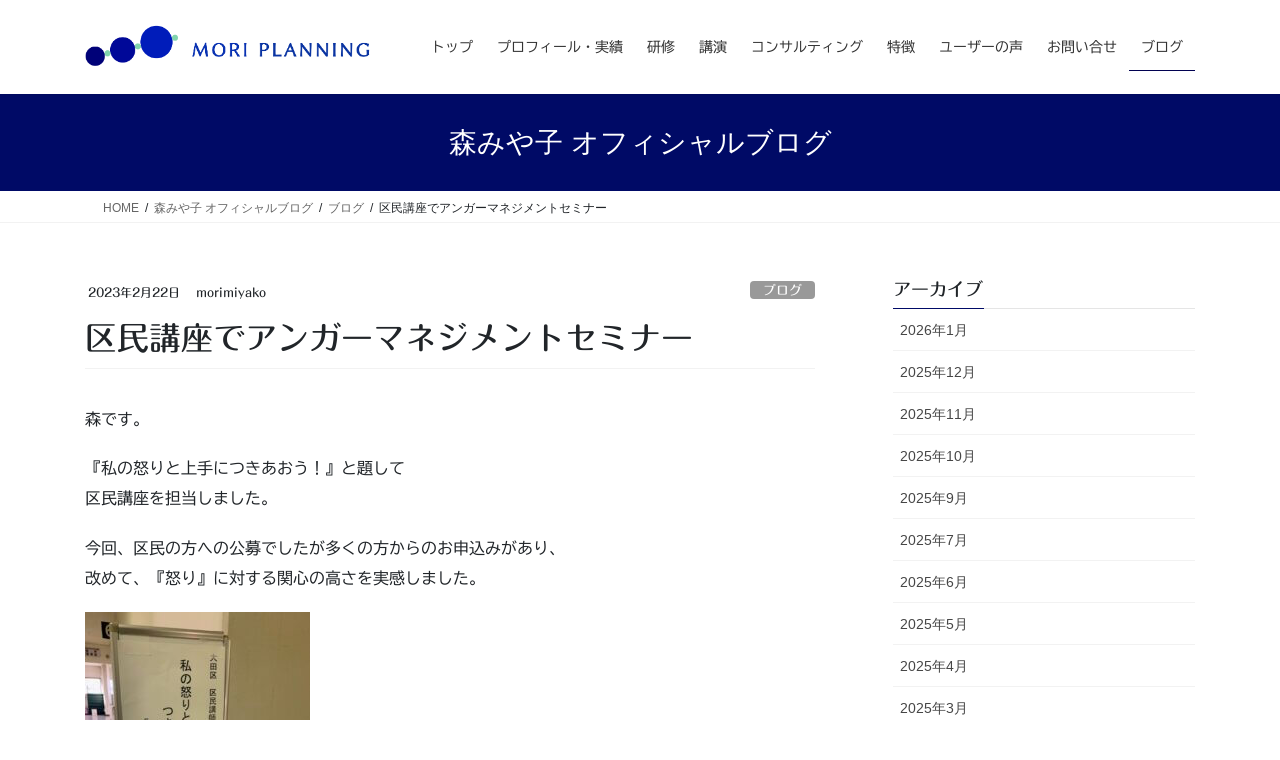

--- FILE ---
content_type: text/html; charset=UTF-8
request_url: https://morimiyako.com/2110/%E5%8C%BA%E6%B0%91%E8%AC%9B%E5%BA%A7/
body_size: 15901
content:
<!DOCTYPE html>
<html lang="ja">
<head>
<meta charset="utf-8">
<meta http-equiv="X-UA-Compatible" content="IE=edge">
<meta name="viewport" content="width=device-width, initial-scale=1">

<title>区民講座でアンガーマネジメントセミナー | MORI PLANNING</title>
<meta name='robots' content='max-image-preview:large' />
<link rel='dns-prefetch' href='//webfonts.xserver.jp' />
<link rel="alternate" type="application/rss+xml" title="MORI PLANNING &raquo; フィード" href="https://morimiyako.com/feed/" />
<link rel="alternate" type="application/rss+xml" title="MORI PLANNING &raquo; コメントフィード" href="https://morimiyako.com/comments/feed/" />
<link rel="alternate" title="oEmbed (JSON)" type="application/json+oembed" href="https://morimiyako.com/wp-json/oembed/1.0/embed?url=https%3A%2F%2Fmorimiyako.com%2F2110%2F%25e5%258c%25ba%25e6%25b0%2591%25e8%25ac%259b%25e5%25ba%25a7%2F" />
<link rel="alternate" title="oEmbed (XML)" type="text/xml+oembed" href="https://morimiyako.com/wp-json/oembed/1.0/embed?url=https%3A%2F%2Fmorimiyako.com%2F2110%2F%25e5%258c%25ba%25e6%25b0%2591%25e8%25ac%259b%25e5%25ba%25a7%2F&#038;format=xml" />
<meta name="description" content="森です。『私の怒りと上手につきあおう！』と題して区民講座を担当しました。今回、区民の方への公募でしたが多くの方からのお申込みがあり、改めて、『怒り』に対する関心の高さを実感しました。若いママさんも多く、希望者へは保育室もあり安心して受講していただけました。怒りがテーマでも終始和やかな雰囲気だったこと、楽しそうだったことが印象に残ります。育児においての怒りは、私自身、その頃、アンガーマネ" /><style id='wp-img-auto-sizes-contain-inline-css' type='text/css'>
img:is([sizes=auto i],[sizes^="auto," i]){contain-intrinsic-size:3000px 1500px}
/*# sourceURL=wp-img-auto-sizes-contain-inline-css */
</style>
<link rel='preload' id='vkExUnit_common_style-css-preload' href='https://morimiyako.com/wp-content/plugins/vk-all-in-one-expansion-unit/assets/css/vkExUnit_style.css?ver=9.113.0.1' as='style' onload="this.onload=null;this.rel='stylesheet'"/>
<link rel='stylesheet' id='vkExUnit_common_style-css' href='https://morimiyako.com/wp-content/plugins/vk-all-in-one-expansion-unit/assets/css/vkExUnit_style.css?ver=9.113.0.1' media='print' onload="this.media='all'; this.onload=null;">
<style id='vkExUnit_common_style-inline-css' type='text/css'>
:root {--ver_page_top_button_url:url(https://morimiyako.com/wp-content/plugins/vk-all-in-one-expansion-unit/assets/images/to-top-btn-icon.svg);}@font-face {font-weight: normal;font-style: normal;font-family: "vk_sns";src: url("https://morimiyako.com/wp-content/plugins/vk-all-in-one-expansion-unit/inc/sns/icons/fonts/vk_sns.eot?-bq20cj");src: url("https://morimiyako.com/wp-content/plugins/vk-all-in-one-expansion-unit/inc/sns/icons/fonts/vk_sns.eot?#iefix-bq20cj") format("embedded-opentype"),url("https://morimiyako.com/wp-content/plugins/vk-all-in-one-expansion-unit/inc/sns/icons/fonts/vk_sns.woff?-bq20cj") format("woff"),url("https://morimiyako.com/wp-content/plugins/vk-all-in-one-expansion-unit/inc/sns/icons/fonts/vk_sns.ttf?-bq20cj") format("truetype"),url("https://morimiyako.com/wp-content/plugins/vk-all-in-one-expansion-unit/inc/sns/icons/fonts/vk_sns.svg?-bq20cj#vk_sns") format("svg");}
.veu_promotion-alert__content--text {border: 1px solid rgba(0,0,0,0.125);padding: 0.5em 1em;border-radius: var(--vk-size-radius);margin-bottom: var(--vk-margin-block-bottom);font-size: 0.875rem;}/* Alert Content部分に段落タグを入れた場合に最後の段落の余白を0にする */.veu_promotion-alert__content--text p:last-of-type{margin-bottom:0;margin-top: 0;}
/*# sourceURL=vkExUnit_common_style-inline-css */
</style>
<style id='wp-emoji-styles-inline-css' type='text/css'>

	img.wp-smiley, img.emoji {
		display: inline !important;
		border: none !important;
		box-shadow: none !important;
		height: 1em !important;
		width: 1em !important;
		margin: 0 0.07em !important;
		vertical-align: -0.1em !important;
		background: none !important;
		padding: 0 !important;
	}
/*# sourceURL=wp-emoji-styles-inline-css */
</style>
<link rel='preload' id='wp-block-library-css-preload' href='https://morimiyako.com/wp-includes/css/dist/block-library/style.min.css?ver=6.9' as='style' onload="this.onload=null;this.rel='stylesheet'"/>
<link rel='stylesheet' id='wp-block-library-css' href='https://morimiyako.com/wp-includes/css/dist/block-library/style.min.css?ver=6.9' media='print' onload="this.media='all'; this.onload=null;">
<style id='wp-block-library-inline-css' type='text/css'>
.vk-cols--reverse{flex-direction:row-reverse}.vk-cols--hasbtn{margin-bottom:0}.vk-cols--hasbtn>.row>.vk_gridColumn_item,.vk-cols--hasbtn>.wp-block-column{position:relative;padding-bottom:3em}.vk-cols--hasbtn>.row>.vk_gridColumn_item>.wp-block-buttons,.vk-cols--hasbtn>.row>.vk_gridColumn_item>.vk_button,.vk-cols--hasbtn>.wp-block-column>.wp-block-buttons,.vk-cols--hasbtn>.wp-block-column>.vk_button{position:absolute;bottom:0;width:100%}.vk-cols--fit.wp-block-columns{gap:0}.vk-cols--fit.wp-block-columns,.vk-cols--fit.wp-block-columns:not(.is-not-stacked-on-mobile){margin-top:0;margin-bottom:0;justify-content:space-between}.vk-cols--fit.wp-block-columns>.wp-block-column *:last-child,.vk-cols--fit.wp-block-columns:not(.is-not-stacked-on-mobile)>.wp-block-column *:last-child{margin-bottom:0}.vk-cols--fit.wp-block-columns>.wp-block-column>.wp-block-cover,.vk-cols--fit.wp-block-columns:not(.is-not-stacked-on-mobile)>.wp-block-column>.wp-block-cover{margin-top:0}.vk-cols--fit.wp-block-columns.has-background,.vk-cols--fit.wp-block-columns:not(.is-not-stacked-on-mobile).has-background{padding:0}@media(max-width: 599px){.vk-cols--fit.wp-block-columns:not(.has-background)>.wp-block-column:not(.has-background),.vk-cols--fit.wp-block-columns:not(.is-not-stacked-on-mobile):not(.has-background)>.wp-block-column:not(.has-background){padding-left:0 !important;padding-right:0 !important}}@media(min-width: 782px){.vk-cols--fit.wp-block-columns .block-editor-block-list__block.wp-block-column:not(:first-child),.vk-cols--fit.wp-block-columns>.wp-block-column:not(:first-child),.vk-cols--fit.wp-block-columns:not(.is-not-stacked-on-mobile) .block-editor-block-list__block.wp-block-column:not(:first-child),.vk-cols--fit.wp-block-columns:not(.is-not-stacked-on-mobile)>.wp-block-column:not(:first-child){margin-left:0}}@media(min-width: 600px)and (max-width: 781px){.vk-cols--fit.wp-block-columns .wp-block-column:nth-child(2n),.vk-cols--fit.wp-block-columns:not(.is-not-stacked-on-mobile) .wp-block-column:nth-child(2n){margin-left:0}.vk-cols--fit.wp-block-columns .wp-block-column:not(:only-child),.vk-cols--fit.wp-block-columns:not(.is-not-stacked-on-mobile) .wp-block-column:not(:only-child){flex-basis:50% !important}}.vk-cols--fit--gap1.wp-block-columns{gap:1px}@media(min-width: 600px)and (max-width: 781px){.vk-cols--fit--gap1.wp-block-columns .wp-block-column:not(:only-child){flex-basis:calc(50% - 1px) !important}}.vk-cols--fit.vk-cols--grid>.block-editor-block-list__block,.vk-cols--fit.vk-cols--grid>.wp-block-column,.vk-cols--fit.vk-cols--grid:not(.is-not-stacked-on-mobile)>.block-editor-block-list__block,.vk-cols--fit.vk-cols--grid:not(.is-not-stacked-on-mobile)>.wp-block-column{flex-basis:50%;box-sizing:border-box}@media(max-width: 599px){.vk-cols--fit.vk-cols--grid.vk-cols--grid--alignfull>.wp-block-column:nth-child(2)>.wp-block-cover,.vk-cols--fit.vk-cols--grid.vk-cols--grid--alignfull>.wp-block-column:nth-child(2)>.vk_outer,.vk-cols--fit.vk-cols--grid:not(.is-not-stacked-on-mobile).vk-cols--grid--alignfull>.wp-block-column:nth-child(2)>.wp-block-cover,.vk-cols--fit.vk-cols--grid:not(.is-not-stacked-on-mobile).vk-cols--grid--alignfull>.wp-block-column:nth-child(2)>.vk_outer{width:100vw;margin-right:calc((100% - 100vw)/2);margin-left:calc((100% - 100vw)/2)}}@media(min-width: 600px){.vk-cols--fit.vk-cols--grid.vk-cols--grid--alignfull>.wp-block-column:nth-child(2)>.wp-block-cover,.vk-cols--fit.vk-cols--grid.vk-cols--grid--alignfull>.wp-block-column:nth-child(2)>.vk_outer,.vk-cols--fit.vk-cols--grid:not(.is-not-stacked-on-mobile).vk-cols--grid--alignfull>.wp-block-column:nth-child(2)>.wp-block-cover,.vk-cols--fit.vk-cols--grid:not(.is-not-stacked-on-mobile).vk-cols--grid--alignfull>.wp-block-column:nth-child(2)>.vk_outer{margin-right:calc(100% - 50vw);width:50vw}}@media(min-width: 600px){.vk-cols--fit.vk-cols--grid.vk-cols--grid--alignfull.vk-cols--reverse>.wp-block-column,.vk-cols--fit.vk-cols--grid:not(.is-not-stacked-on-mobile).vk-cols--grid--alignfull.vk-cols--reverse>.wp-block-column{margin-left:0;margin-right:0}.vk-cols--fit.vk-cols--grid.vk-cols--grid--alignfull.vk-cols--reverse>.wp-block-column:nth-child(2)>.wp-block-cover,.vk-cols--fit.vk-cols--grid.vk-cols--grid--alignfull.vk-cols--reverse>.wp-block-column:nth-child(2)>.vk_outer,.vk-cols--fit.vk-cols--grid:not(.is-not-stacked-on-mobile).vk-cols--grid--alignfull.vk-cols--reverse>.wp-block-column:nth-child(2)>.wp-block-cover,.vk-cols--fit.vk-cols--grid:not(.is-not-stacked-on-mobile).vk-cols--grid--alignfull.vk-cols--reverse>.wp-block-column:nth-child(2)>.vk_outer{margin-left:calc(100% - 50vw)}}.vk-cols--menu h2,.vk-cols--menu h3,.vk-cols--menu h4,.vk-cols--menu h5{margin-bottom:.2em;text-shadow:#000 0 0 10px}.vk-cols--menu h2:first-child,.vk-cols--menu h3:first-child,.vk-cols--menu h4:first-child,.vk-cols--menu h5:first-child{margin-top:0}.vk-cols--menu p{margin-bottom:1rem;text-shadow:#000 0 0 10px}.vk-cols--menu .wp-block-cover__inner-container:last-child{margin-bottom:0}.vk-cols--fitbnrs .wp-block-column .wp-block-cover:hover img{filter:unset}.vk-cols--fitbnrs .wp-block-column .wp-block-cover:hover{background-color:unset}.vk-cols--fitbnrs .wp-block-column .wp-block-cover:hover .wp-block-cover__image-background{filter:unset !important}.vk-cols--fitbnrs .wp-block-cover .wp-block-cover__inner-container{position:absolute;height:100%;width:100%}.vk-cols--fitbnrs .vk_button{height:100%;margin:0}.vk-cols--fitbnrs .vk_button .vk_button_btn,.vk-cols--fitbnrs .vk_button .btn{height:100%;width:100%;border:none;box-shadow:none;background-color:unset !important;transition:unset}.vk-cols--fitbnrs .vk_button .vk_button_btn:hover,.vk-cols--fitbnrs .vk_button .btn:hover{transition:unset}.vk-cols--fitbnrs .vk_button .vk_button_btn:after,.vk-cols--fitbnrs .vk_button .btn:after{border:none}.vk-cols--fitbnrs .vk_button .vk_button_link_txt{width:100%;position:absolute;top:50%;left:50%;transform:translateY(-50%) translateX(-50%);font-size:2rem;text-shadow:#000 0 0 10px}.vk-cols--fitbnrs .vk_button .vk_button_link_subCaption{width:100%;position:absolute;top:calc(50% + 2.2em);left:50%;transform:translateY(-50%) translateX(-50%);text-shadow:#000 0 0 10px}@media(min-width: 992px){.vk-cols--media.wp-block-columns{gap:3rem}}.vk-fit-map figure{margin-bottom:0}.vk-fit-map iframe{position:relative;margin-bottom:0;display:block;max-height:400px;width:100vw}.vk-fit-map:is(.alignfull,.alignwide) div{max-width:100%}.vk-table--th--width25 :where(tr>*:first-child){width:25%}.vk-table--th--width30 :where(tr>*:first-child){width:30%}.vk-table--th--width35 :where(tr>*:first-child){width:35%}.vk-table--th--width40 :where(tr>*:first-child){width:40%}.vk-table--th--bg-bright :where(tr>*:first-child){background-color:var(--wp--preset--color--bg-secondary, rgba(0, 0, 0, 0.05))}@media(max-width: 599px){.vk-table--mobile-block :is(th,td){width:100%;display:block}.vk-table--mobile-block.wp-block-table table :is(th,td){border-top:none}}.vk-table--width--th25 :where(tr>*:first-child){width:25%}.vk-table--width--th30 :where(tr>*:first-child){width:30%}.vk-table--width--th35 :where(tr>*:first-child){width:35%}.vk-table--width--th40 :where(tr>*:first-child){width:40%}.no-margin{margin:0}@media(max-width: 599px){.wp-block-image.vk-aligncenter--mobile>.alignright{float:none;margin-left:auto;margin-right:auto}.vk-no-padding-horizontal--mobile{padding-left:0 !important;padding-right:0 !important}}
/* VK Color Palettes */
/*# sourceURL=wp-block-library-inline-css */
</style>
<style id='classic-theme-styles-inline-css' type='text/css'>
/*! This file is auto-generated */
.wp-block-button__link{color:#fff;background-color:#32373c;border-radius:9999px;box-shadow:none;text-decoration:none;padding:calc(.667em + 2px) calc(1.333em + 2px);font-size:1.125em}.wp-block-file__button{background:#32373c;color:#fff;text-decoration:none}
/*# sourceURL=/wp-includes/css/classic-themes.min.css */
</style>
<style id='global-styles-inline-css' type='text/css'>
:root{--wp--preset--aspect-ratio--square: 1;--wp--preset--aspect-ratio--4-3: 4/3;--wp--preset--aspect-ratio--3-4: 3/4;--wp--preset--aspect-ratio--3-2: 3/2;--wp--preset--aspect-ratio--2-3: 2/3;--wp--preset--aspect-ratio--16-9: 16/9;--wp--preset--aspect-ratio--9-16: 9/16;--wp--preset--color--black: #000000;--wp--preset--color--cyan-bluish-gray: #abb8c3;--wp--preset--color--white: #ffffff;--wp--preset--color--pale-pink: #f78da7;--wp--preset--color--vivid-red: #cf2e2e;--wp--preset--color--luminous-vivid-orange: #ff6900;--wp--preset--color--luminous-vivid-amber: #fcb900;--wp--preset--color--light-green-cyan: #7bdcb5;--wp--preset--color--vivid-green-cyan: #00d084;--wp--preset--color--pale-cyan-blue: #8ed1fc;--wp--preset--color--vivid-cyan-blue: #0693e3;--wp--preset--color--vivid-purple: #9b51e0;--wp--preset--gradient--vivid-cyan-blue-to-vivid-purple: linear-gradient(135deg,rgb(6,147,227) 0%,rgb(155,81,224) 100%);--wp--preset--gradient--light-green-cyan-to-vivid-green-cyan: linear-gradient(135deg,rgb(122,220,180) 0%,rgb(0,208,130) 100%);--wp--preset--gradient--luminous-vivid-amber-to-luminous-vivid-orange: linear-gradient(135deg,rgb(252,185,0) 0%,rgb(255,105,0) 100%);--wp--preset--gradient--luminous-vivid-orange-to-vivid-red: linear-gradient(135deg,rgb(255,105,0) 0%,rgb(207,46,46) 100%);--wp--preset--gradient--very-light-gray-to-cyan-bluish-gray: linear-gradient(135deg,rgb(238,238,238) 0%,rgb(169,184,195) 100%);--wp--preset--gradient--cool-to-warm-spectrum: linear-gradient(135deg,rgb(74,234,220) 0%,rgb(151,120,209) 20%,rgb(207,42,186) 40%,rgb(238,44,130) 60%,rgb(251,105,98) 80%,rgb(254,248,76) 100%);--wp--preset--gradient--blush-light-purple: linear-gradient(135deg,rgb(255,206,236) 0%,rgb(152,150,240) 100%);--wp--preset--gradient--blush-bordeaux: linear-gradient(135deg,rgb(254,205,165) 0%,rgb(254,45,45) 50%,rgb(107,0,62) 100%);--wp--preset--gradient--luminous-dusk: linear-gradient(135deg,rgb(255,203,112) 0%,rgb(199,81,192) 50%,rgb(65,88,208) 100%);--wp--preset--gradient--pale-ocean: linear-gradient(135deg,rgb(255,245,203) 0%,rgb(182,227,212) 50%,rgb(51,167,181) 100%);--wp--preset--gradient--electric-grass: linear-gradient(135deg,rgb(202,248,128) 0%,rgb(113,206,126) 100%);--wp--preset--gradient--midnight: linear-gradient(135deg,rgb(2,3,129) 0%,rgb(40,116,252) 100%);--wp--preset--font-size--small: 13px;--wp--preset--font-size--medium: 20px;--wp--preset--font-size--large: 36px;--wp--preset--font-size--x-large: 42px;--wp--preset--spacing--20: 0.44rem;--wp--preset--spacing--30: 0.67rem;--wp--preset--spacing--40: 1rem;--wp--preset--spacing--50: 1.5rem;--wp--preset--spacing--60: 2.25rem;--wp--preset--spacing--70: 3.38rem;--wp--preset--spacing--80: 5.06rem;--wp--preset--shadow--natural: 6px 6px 9px rgba(0, 0, 0, 0.2);--wp--preset--shadow--deep: 12px 12px 50px rgba(0, 0, 0, 0.4);--wp--preset--shadow--sharp: 6px 6px 0px rgba(0, 0, 0, 0.2);--wp--preset--shadow--outlined: 6px 6px 0px -3px rgb(255, 255, 255), 6px 6px rgb(0, 0, 0);--wp--preset--shadow--crisp: 6px 6px 0px rgb(0, 0, 0);}:where(.is-layout-flex){gap: 0.5em;}:where(.is-layout-grid){gap: 0.5em;}body .is-layout-flex{display: flex;}.is-layout-flex{flex-wrap: wrap;align-items: center;}.is-layout-flex > :is(*, div){margin: 0;}body .is-layout-grid{display: grid;}.is-layout-grid > :is(*, div){margin: 0;}:where(.wp-block-columns.is-layout-flex){gap: 2em;}:where(.wp-block-columns.is-layout-grid){gap: 2em;}:where(.wp-block-post-template.is-layout-flex){gap: 1.25em;}:where(.wp-block-post-template.is-layout-grid){gap: 1.25em;}.has-black-color{color: var(--wp--preset--color--black) !important;}.has-cyan-bluish-gray-color{color: var(--wp--preset--color--cyan-bluish-gray) !important;}.has-white-color{color: var(--wp--preset--color--white) !important;}.has-pale-pink-color{color: var(--wp--preset--color--pale-pink) !important;}.has-vivid-red-color{color: var(--wp--preset--color--vivid-red) !important;}.has-luminous-vivid-orange-color{color: var(--wp--preset--color--luminous-vivid-orange) !important;}.has-luminous-vivid-amber-color{color: var(--wp--preset--color--luminous-vivid-amber) !important;}.has-light-green-cyan-color{color: var(--wp--preset--color--light-green-cyan) !important;}.has-vivid-green-cyan-color{color: var(--wp--preset--color--vivid-green-cyan) !important;}.has-pale-cyan-blue-color{color: var(--wp--preset--color--pale-cyan-blue) !important;}.has-vivid-cyan-blue-color{color: var(--wp--preset--color--vivid-cyan-blue) !important;}.has-vivid-purple-color{color: var(--wp--preset--color--vivid-purple) !important;}.has-black-background-color{background-color: var(--wp--preset--color--black) !important;}.has-cyan-bluish-gray-background-color{background-color: var(--wp--preset--color--cyan-bluish-gray) !important;}.has-white-background-color{background-color: var(--wp--preset--color--white) !important;}.has-pale-pink-background-color{background-color: var(--wp--preset--color--pale-pink) !important;}.has-vivid-red-background-color{background-color: var(--wp--preset--color--vivid-red) !important;}.has-luminous-vivid-orange-background-color{background-color: var(--wp--preset--color--luminous-vivid-orange) !important;}.has-luminous-vivid-amber-background-color{background-color: var(--wp--preset--color--luminous-vivid-amber) !important;}.has-light-green-cyan-background-color{background-color: var(--wp--preset--color--light-green-cyan) !important;}.has-vivid-green-cyan-background-color{background-color: var(--wp--preset--color--vivid-green-cyan) !important;}.has-pale-cyan-blue-background-color{background-color: var(--wp--preset--color--pale-cyan-blue) !important;}.has-vivid-cyan-blue-background-color{background-color: var(--wp--preset--color--vivid-cyan-blue) !important;}.has-vivid-purple-background-color{background-color: var(--wp--preset--color--vivid-purple) !important;}.has-black-border-color{border-color: var(--wp--preset--color--black) !important;}.has-cyan-bluish-gray-border-color{border-color: var(--wp--preset--color--cyan-bluish-gray) !important;}.has-white-border-color{border-color: var(--wp--preset--color--white) !important;}.has-pale-pink-border-color{border-color: var(--wp--preset--color--pale-pink) !important;}.has-vivid-red-border-color{border-color: var(--wp--preset--color--vivid-red) !important;}.has-luminous-vivid-orange-border-color{border-color: var(--wp--preset--color--luminous-vivid-orange) !important;}.has-luminous-vivid-amber-border-color{border-color: var(--wp--preset--color--luminous-vivid-amber) !important;}.has-light-green-cyan-border-color{border-color: var(--wp--preset--color--light-green-cyan) !important;}.has-vivid-green-cyan-border-color{border-color: var(--wp--preset--color--vivid-green-cyan) !important;}.has-pale-cyan-blue-border-color{border-color: var(--wp--preset--color--pale-cyan-blue) !important;}.has-vivid-cyan-blue-border-color{border-color: var(--wp--preset--color--vivid-cyan-blue) !important;}.has-vivid-purple-border-color{border-color: var(--wp--preset--color--vivid-purple) !important;}.has-vivid-cyan-blue-to-vivid-purple-gradient-background{background: var(--wp--preset--gradient--vivid-cyan-blue-to-vivid-purple) !important;}.has-light-green-cyan-to-vivid-green-cyan-gradient-background{background: var(--wp--preset--gradient--light-green-cyan-to-vivid-green-cyan) !important;}.has-luminous-vivid-amber-to-luminous-vivid-orange-gradient-background{background: var(--wp--preset--gradient--luminous-vivid-amber-to-luminous-vivid-orange) !important;}.has-luminous-vivid-orange-to-vivid-red-gradient-background{background: var(--wp--preset--gradient--luminous-vivid-orange-to-vivid-red) !important;}.has-very-light-gray-to-cyan-bluish-gray-gradient-background{background: var(--wp--preset--gradient--very-light-gray-to-cyan-bluish-gray) !important;}.has-cool-to-warm-spectrum-gradient-background{background: var(--wp--preset--gradient--cool-to-warm-spectrum) !important;}.has-blush-light-purple-gradient-background{background: var(--wp--preset--gradient--blush-light-purple) !important;}.has-blush-bordeaux-gradient-background{background: var(--wp--preset--gradient--blush-bordeaux) !important;}.has-luminous-dusk-gradient-background{background: var(--wp--preset--gradient--luminous-dusk) !important;}.has-pale-ocean-gradient-background{background: var(--wp--preset--gradient--pale-ocean) !important;}.has-electric-grass-gradient-background{background: var(--wp--preset--gradient--electric-grass) !important;}.has-midnight-gradient-background{background: var(--wp--preset--gradient--midnight) !important;}.has-small-font-size{font-size: var(--wp--preset--font-size--small) !important;}.has-medium-font-size{font-size: var(--wp--preset--font-size--medium) !important;}.has-large-font-size{font-size: var(--wp--preset--font-size--large) !important;}.has-x-large-font-size{font-size: var(--wp--preset--font-size--x-large) !important;}
:where(.wp-block-post-template.is-layout-flex){gap: 1.25em;}:where(.wp-block-post-template.is-layout-grid){gap: 1.25em;}
:where(.wp-block-term-template.is-layout-flex){gap: 1.25em;}:where(.wp-block-term-template.is-layout-grid){gap: 1.25em;}
:where(.wp-block-columns.is-layout-flex){gap: 2em;}:where(.wp-block-columns.is-layout-grid){gap: 2em;}
:root :where(.wp-block-pullquote){font-size: 1.5em;line-height: 1.6;}
/*# sourceURL=global-styles-inline-css */
</style>
<link rel='preload' id='contact-form-7-css-preload' href='https://morimiyako.com/wp-content/plugins/contact-form-7/includes/css/styles.css?ver=6.1.4' as='style' onload="this.onload=null;this.rel='stylesheet'"/>
<link rel='stylesheet' id='contact-form-7-css' href='https://morimiyako.com/wp-content/plugins/contact-form-7/includes/css/styles.css?ver=6.1.4' media='print' onload="this.media='all'; this.onload=null;">
<link rel='stylesheet' id='vk-swiper-style-css' href='https://morimiyako.com/wp-content/plugins/vk-blocks/vendor/vektor-inc/vk-swiper/src/assets/css/swiper-bundle.min.css?ver=11.0.2' type='text/css' media='all' />
<link rel='stylesheet' id='bootstrap-4-style-css' href='https://morimiyako.com/wp-content/themes/lightning/_g2/library/bootstrap-4/css/bootstrap.min.css?ver=4.5.0' type='text/css' media='all' />
<link rel='stylesheet' id='lightning-common-style-css' href='https://morimiyako.com/wp-content/themes/lightning/_g2/assets/css/common.css?ver=15.33.1' type='text/css' media='all' />
<style id='lightning-common-style-inline-css' type='text/css'>
/* vk-mobile-nav */:root {--vk-mobile-nav-menu-btn-bg-src: url("https://morimiyako.com/wp-content/themes/lightning/_g2/inc/vk-mobile-nav/package/images/vk-menu-btn-black.svg");--vk-mobile-nav-menu-btn-close-bg-src: url("https://morimiyako.com/wp-content/themes/lightning/_g2/inc/vk-mobile-nav/package/images/vk-menu-close-black.svg");--vk-menu-acc-icon-open-black-bg-src: url("https://morimiyako.com/wp-content/themes/lightning/_g2/inc/vk-mobile-nav/package/images/vk-menu-acc-icon-open-black.svg");--vk-menu-acc-icon-open-white-bg-src: url("https://morimiyako.com/wp-content/themes/lightning/_g2/inc/vk-mobile-nav/package/images/vk-menu-acc-icon-open-white.svg");--vk-menu-acc-icon-close-black-bg-src: url("https://morimiyako.com/wp-content/themes/lightning/_g2/inc/vk-mobile-nav/package/images/vk-menu-close-black.svg");--vk-menu-acc-icon-close-white-bg-src: url("https://morimiyako.com/wp-content/themes/lightning/_g2/inc/vk-mobile-nav/package/images/vk-menu-close-white.svg");}
/*# sourceURL=lightning-common-style-inline-css */
</style>
<link rel='stylesheet' id='lightning-design-style-css' href='https://morimiyako.com/wp-content/themes/lightning/_g2/design-skin/origin2/css/style.css?ver=15.33.1' type='text/css' media='all' />
<style id='lightning-design-style-inline-css' type='text/css'>
:root {--color-key:#000a66;--wp--preset--color--vk-color-primary:#000a66;--color-key-dark:#010151;}
/* ltg common custom */:root {--vk-menu-acc-btn-border-color:#333;--vk-color-primary:#000a66;--vk-color-primary-dark:#010151;--vk-color-primary-vivid:#000b70;--color-key:#000a66;--wp--preset--color--vk-color-primary:#000a66;--color-key-dark:#010151;}.veu_color_txt_key { color:#010151 ; }.veu_color_bg_key { background-color:#010151 ; }.veu_color_border_key { border-color:#010151 ; }.btn-default { border-color:#000a66;color:#000a66;}.btn-default:focus,.btn-default:hover { border-color:#000a66;background-color: #000a66; }.wp-block-search__button,.btn-primary { background-color:#000a66;border-color:#010151; }.wp-block-search__button:focus,.wp-block-search__button:hover,.btn-primary:not(:disabled):not(.disabled):active,.btn-primary:focus,.btn-primary:hover { background-color:#010151;border-color:#000a66; }.btn-outline-primary { color : #000a66 ; border-color:#000a66; }.btn-outline-primary:not(:disabled):not(.disabled):active,.btn-outline-primary:focus,.btn-outline-primary:hover { color : #fff; background-color:#000a66;border-color:#010151; }a { color:#337ab7; }
.tagcloud a:before { font-family: "Font Awesome 7 Free";content: "\f02b";font-weight: bold; }
.media .media-body .media-heading a:hover { color:#000a66; }@media (min-width: 768px){.gMenu > li:before,.gMenu > li.menu-item-has-children::after { border-bottom-color:#010151 }.gMenu li li { background-color:#010151 }.gMenu li li a:hover { background-color:#000a66; }} /* @media (min-width: 768px) */.page-header { background-color:#000a66; }h2,.mainSection-title { border-top-color:#000a66; }h3:after,.subSection-title:after { border-bottom-color:#000a66; }ul.page-numbers li span.page-numbers.current,.page-link dl .post-page-numbers.current { background-color:#000a66; }.pager li > a { border-color:#000a66;color:#000a66;}.pager li > a:hover { background-color:#000a66;color:#fff;}.siteFooter { border-top-color:#000a66; }dt { border-left-color:#000a66; }:root {--g_nav_main_acc_icon_open_url:url(https://morimiyako.com/wp-content/themes/lightning/_g2/inc/vk-mobile-nav/package/images/vk-menu-acc-icon-open-black.svg);--g_nav_main_acc_icon_close_url: url(https://morimiyako.com/wp-content/themes/lightning/_g2/inc/vk-mobile-nav/package/images/vk-menu-close-black.svg);--g_nav_sub_acc_icon_open_url: url(https://morimiyako.com/wp-content/themes/lightning/_g2/inc/vk-mobile-nav/package/images/vk-menu-acc-icon-open-white.svg);--g_nav_sub_acc_icon_close_url: url(https://morimiyako.com/wp-content/themes/lightning/_g2/inc/vk-mobile-nav/package/images/vk-menu-close-white.svg);}
/*# sourceURL=lightning-design-style-inline-css */
</style>
<link rel='preload' id='veu-cta-css-preload' href='https://morimiyako.com/wp-content/plugins/vk-all-in-one-expansion-unit/inc/call-to-action/package/assets/css/style.css?ver=9.113.0.1' as='style' onload="this.onload=null;this.rel='stylesheet'"/>
<link rel='stylesheet' id='veu-cta-css' href='https://morimiyako.com/wp-content/plugins/vk-all-in-one-expansion-unit/inc/call-to-action/package/assets/css/style.css?ver=9.113.0.1' media='print' onload="this.media='all'; this.onload=null;">
<link rel='stylesheet' id='vk-blocks-build-css-css' href='https://morimiyako.com/wp-content/plugins/vk-blocks/build/block-build.css?ver=1.115.2.1' type='text/css' media='all' />
<style id='vk-blocks-build-css-inline-css' type='text/css'>

	:root {
		--vk_image-mask-circle: url(https://morimiyako.com/wp-content/plugins/vk-blocks/inc/vk-blocks/images/circle.svg);
		--vk_image-mask-wave01: url(https://morimiyako.com/wp-content/plugins/vk-blocks/inc/vk-blocks/images/wave01.svg);
		--vk_image-mask-wave02: url(https://morimiyako.com/wp-content/plugins/vk-blocks/inc/vk-blocks/images/wave02.svg);
		--vk_image-mask-wave03: url(https://morimiyako.com/wp-content/plugins/vk-blocks/inc/vk-blocks/images/wave03.svg);
		--vk_image-mask-wave04: url(https://morimiyako.com/wp-content/plugins/vk-blocks/inc/vk-blocks/images/wave04.svg);
	}
	

	:root {

		--vk-balloon-border-width:1px;

		--vk-balloon-speech-offset:-12px;
	}
	

	:root {
		--vk_flow-arrow: url(https://morimiyako.com/wp-content/plugins/vk-blocks/inc/vk-blocks/images/arrow_bottom.svg);
	}
	
/*# sourceURL=vk-blocks-build-css-inline-css */
</style>
<link rel='preload' id='lightning-theme-style-css-preload' href='https://morimiyako.com/wp-content/themes/lightning_child/style.css?ver=15.33.1' as='style' onload="this.onload=null;this.rel='stylesheet'"/>
<link rel='stylesheet' id='lightning-theme-style-css' href='https://morimiyako.com/wp-content/themes/lightning_child/style.css?ver=15.33.1' media='print' onload="this.media='all'; this.onload=null;">
<link rel='preload' id='vk-font-awesome-css-preload' href='https://morimiyako.com/wp-content/themes/lightning/vendor/vektor-inc/font-awesome-versions/src/font-awesome/css/all.min.css?ver=7.1.0' as='style' onload="this.onload=null;this.rel='stylesheet'"/>
<link rel='stylesheet' id='vk-font-awesome-css' href='https://morimiyako.com/wp-content/themes/lightning/vendor/vektor-inc/font-awesome-versions/src/font-awesome/css/all.min.css?ver=7.1.0' media='print' onload="this.media='all'; this.onload=null;">
<link rel='preload' id='elementor-frontend-css-preload' href='https://morimiyako.com/wp-content/plugins/elementor/assets/css/frontend.min.css?ver=3.34.4' as='style' onload="this.onload=null;this.rel='stylesheet'"/>
<link rel='stylesheet' id='elementor-frontend-css' href='https://morimiyako.com/wp-content/plugins/elementor/assets/css/frontend.min.css?ver=3.34.4' media='print' onload="this.media='all'; this.onload=null;">
<link rel='preload' id='eael-general-css-preload' href='https://morimiyako.com/wp-content/plugins/essential-addons-for-elementor-lite/assets/front-end/css/view/general.min.css?ver=6.5.9' as='style' onload="this.onload=null;this.rel='stylesheet'"/>
<link rel='stylesheet' id='eael-general-css' href='https://morimiyako.com/wp-content/plugins/essential-addons-for-elementor-lite/assets/front-end/css/view/general.min.css?ver=6.5.9' media='print' onload="this.media='all'; this.onload=null;">
<script type="text/javascript" src="https://morimiyako.com/wp-includes/js/jquery/jquery.min.js?ver=3.7.1" id="jquery-core-js"></script>
<script type="text/javascript" src="https://morimiyako.com/wp-includes/js/jquery/jquery-migrate.min.js?ver=3.4.1" id="jquery-migrate-js"></script>
<script type="text/javascript" src="//webfonts.xserver.jp/js/xserverv3.js?fadein=0&amp;ver=2.0.9" id="typesquare_std-js"></script>
<link rel="https://api.w.org/" href="https://morimiyako.com/wp-json/" /><link rel="alternate" title="JSON" type="application/json" href="https://morimiyako.com/wp-json/wp/v2/posts/2110" /><link rel="EditURI" type="application/rsd+xml" title="RSD" href="https://morimiyako.com/xmlrpc.php?rsd" />
<meta name="generator" content="WordPress 6.9" />
<link rel="canonical" href="https://morimiyako.com/2110/%e5%8c%ba%e6%b0%91%e8%ac%9b%e5%ba%a7/" />
<link rel='shortlink' href='https://morimiyako.com/?p=2110' />
<style type='text/css'>
h1,h2,h3,h1:lang(ja),h2:lang(ja),h3:lang(ja),.entry-title:lang(ja){ font-family: "丸フォーク M";}h4,h5,h6,h4:lang(ja),h5:lang(ja),h6:lang(ja),div.entry-meta span:lang(ja),footer.entry-footer span:lang(ja){ font-family: "丸フォーク M";}.hentry,.entry-content p,.post-inner.entry-content p,#comments div:lang(ja){ font-family: "TBUDゴシック R";}strong,b,#comments .comment-author .fn:lang(ja){ font-family: "TBUDゴシック R";}</style>
<style id="lightning-color-custom-for-plugins" type="text/css">/* ltg theme common */.color_key_bg,.color_key_bg_hover:hover{background-color: #000a66;}.color_key_txt,.color_key_txt_hover:hover{color: #000a66;}.color_key_border,.color_key_border_hover:hover{border-color: #000a66;}.color_key_dark_bg,.color_key_dark_bg_hover:hover{background-color: #010151;}.color_key_dark_txt,.color_key_dark_txt_hover:hover{color: #010151;}.color_key_dark_border,.color_key_dark_border_hover:hover{border-color: #010151;}</style><meta name="generator" content="Elementor 3.34.4; features: additional_custom_breakpoints; settings: css_print_method-external, google_font-enabled, font_display-auto">
			<style>
				.e-con.e-parent:nth-of-type(n+4):not(.e-lazyloaded):not(.e-no-lazyload),
				.e-con.e-parent:nth-of-type(n+4):not(.e-lazyloaded):not(.e-no-lazyload) * {
					background-image: none !important;
				}
				@media screen and (max-height: 1024px) {
					.e-con.e-parent:nth-of-type(n+3):not(.e-lazyloaded):not(.e-no-lazyload),
					.e-con.e-parent:nth-of-type(n+3):not(.e-lazyloaded):not(.e-no-lazyload) * {
						background-image: none !important;
					}
				}
				@media screen and (max-height: 640px) {
					.e-con.e-parent:nth-of-type(n+2):not(.e-lazyloaded):not(.e-no-lazyload),
					.e-con.e-parent:nth-of-type(n+2):not(.e-lazyloaded):not(.e-no-lazyload) * {
						background-image: none !important;
					}
				}
			</style>
			<!-- [ VK All in One Expansion Unit OGP ] -->
<meta property="og:site_name" content="MORI PLANNING" />
<meta property="og:url" content="https://morimiyako.com/2110/%e5%8c%ba%e6%b0%91%e8%ac%9b%e5%ba%a7/" />
<meta property="og:title" content="区民講座でアンガーマネジメントセミナー | MORI PLANNING" />
<meta property="og:description" content="森です。『私の怒りと上手につきあおう！』と題して区民講座を担当しました。今回、区民の方への公募でしたが多くの方からのお申込みがあり、改めて、『怒り』に対する関心の高さを実感しました。若いママさんも多く、希望者へは保育室もあり安心して受講していただけました。怒りがテーマでも終始和やかな雰囲気だったこと、楽しそうだったことが印象に残ります。育児においての怒りは、私自身、その頃、アンガーマネ" />
<meta property="og:type" content="article" />
<meta property="og:image" content="https://morimiyako.com/wp-content/uploads/2023/03/全体.jpg" />
<meta property="og:image:width" content="640" />
<meta property="og:image:height" content="480" />
<!-- [ / VK All in One Expansion Unit OGP ] -->
<link rel="icon" href="https://morimiyako.com/wp-content/uploads/2021/02/cropped-logo006.001-e1614237219271-1-32x32.png" sizes="32x32" />
<link rel="icon" href="https://morimiyako.com/wp-content/uploads/2021/02/cropped-logo006.001-e1614237219271-1-192x192.png" sizes="192x192" />
<link rel="apple-touch-icon" href="https://morimiyako.com/wp-content/uploads/2021/02/cropped-logo006.001-e1614237219271-1-180x180.png" />
<meta name="msapplication-TileImage" content="https://morimiyako.com/wp-content/uploads/2021/02/cropped-logo006.001-e1614237219271-1-270x270.png" />
		<style type="text/css" id="wp-custom-css">
			footer .copySection p:nth-child(2) {
    display:none !important;
    }

.grecaptcha-badge { visibility: hidden; }

@media screen and (min-width: 768px){
.br-sp {display: none; }
}		</style>
		<!-- [ VK All in One Expansion Unit Article Structure Data ] --><script type="application/ld+json">{"@context":"https://schema.org/","@type":"Article","headline":"区民講座でアンガーマネジメントセミナー","image":"https://morimiyako.com/wp-content/uploads/2023/03/全体-320x180.jpg","datePublished":"2023-02-22T13:05:07+09:00","dateModified":"2023-03-29T11:55:31+09:00","author":{"@type":"","name":"morimiyako","url":"https://morimiyako.com/","sameAs":""}}</script><!-- [ / VK All in One Expansion Unit Article Structure Data ] -->
</head>
<body class="wp-singular post-template-default single single-post postid-2110 single-format-standard wp-theme-lightning wp-child-theme-lightning_child vk-blocks fa_v7_css post-name-%e5%8c%ba%e6%b0%91%e8%ac%9b%e5%ba%a7 category-uncategorized post-type-post sidebar-fix sidebar-fix-priority-top bootstrap4 device-pc elementor-default elementor-kit-14">
<a class="skip-link screen-reader-text" href="#main">コンテンツへスキップ</a>
<a class="skip-link screen-reader-text" href="#vk-mobile-nav">ナビゲーションに移動</a>
<header class="siteHeader">
		<div class="container siteHeadContainer">
		<div class="navbar-header">
						<p class="navbar-brand siteHeader_logo">
			<a href="https://morimiyako.com/">
				<span><img src="http://morimiyako.com/wp-content/uploads/2021/03/logo8.png" alt="MORI PLANNING" /></span>
			</a>
			</p>
					</div>

					<div id="gMenu_outer" class="gMenu_outer">
				<nav class="menu-%e3%83%a1%e3%82%a4%e3%83%b3%e3%83%a1%e3%83%8b%e3%83%a5%e3%83%bc-container"><ul id="menu-%e3%83%a1%e3%82%a4%e3%83%b3%e3%83%a1%e3%83%8b%e3%83%a5%e3%83%bc" class="menu gMenu vk-menu-acc"><li id="menu-item-478" class="menu-item menu-item-type-post_type menu-item-object-page menu-item-home"><a href="https://morimiyako.com/"><strong class="gMenu_name">トップ</strong></a></li>
<li id="menu-item-67" class="menu-item menu-item-type-post_type menu-item-object-page"><a href="https://morimiyako.com/profile/"><strong class="gMenu_name">プロフィール・実績</strong></a></li>
<li id="menu-item-73" class="menu-item menu-item-type-post_type menu-item-object-page menu-item-has-children"><a href="https://morimiyako.com/service/training/"><strong class="gMenu_name">研修</strong></a>
<ul class="sub-menu">
	<li id="menu-item-1174" class="menu-item menu-item-type-custom menu-item-object-custom"><a href="https://morimiyako.com/service/training/#training1">接客接遇研修</a></li>
	<li id="menu-item-1175" class="menu-item menu-item-type-custom menu-item-object-custom"><a href="https://morimiyako.com/service/training/#training2">ＣＳ向上・クレーム応対研修</a></li>
	<li id="menu-item-1176" class="menu-item menu-item-type-custom menu-item-object-custom"><a href="https://morimiyako.com/service/training/#training3">プレゼンテーション研修</a></li>
	<li id="menu-item-1177" class="menu-item menu-item-type-custom menu-item-object-custom"><a href="https://morimiyako.com/service/training/#training4">アンガーマネジメント研修</a></li>
	<li id="menu-item-1178" class="menu-item menu-item-type-custom menu-item-object-custom"><a href="https://morimiyako.com/service/training/#training5">ビジネスマナー・マネジメントマナー研修</a></li>
	<li id="menu-item-1179" class="menu-item menu-item-type-custom menu-item-object-custom"><a href="https://morimiyako.com/service/training/#training6">ロジカルシンキング研修</a></li>
	<li id="menu-item-1180" class="menu-item menu-item-type-custom menu-item-object-custom"><a href="https://morimiyako.com/service/training/#training7">医療従事者接遇研修（薬剤師・調剤薬局スタッフ）</a></li>
	<li id="menu-item-1181" class="menu-item menu-item-type-custom menu-item-object-custom"><a href="https://morimiyako.com/service/training/#training8">逆境力を鍛えるレジリエンス研修</a></li>
	<li id="menu-item-1464" class="menu-item menu-item-type-custom menu-item-object-custom"><a href="https://morimiyako.com/service/training/#training0">階層別研修</a></li>
</ul>
</li>
<li id="menu-item-72" class="menu-item menu-item-type-post_type menu-item-object-page"><a href="https://morimiyako.com/service/lecture/"><strong class="gMenu_name">講演</strong></a></li>
<li id="menu-item-71" class="menu-item menu-item-type-post_type menu-item-object-page"><a href="https://morimiyako.com/service/consulting/"><strong class="gMenu_name">コンサルティング</strong></a></li>
<li id="menu-item-69" class="menu-item menu-item-type-post_type menu-item-object-page"><a href="https://morimiyako.com/features/"><strong class="gMenu_name">特徴</strong></a></li>
<li id="menu-item-66" class="menu-item menu-item-type-post_type menu-item-object-page"><a href="https://morimiyako.com/voice/"><strong class="gMenu_name">ユーザーの声</strong></a></li>
<li id="menu-item-68" class="menu-item menu-item-type-post_type menu-item-object-page"><a href="https://morimiyako.com/contact/"><strong class="gMenu_name">お問い合せ</strong></a></li>
<li id="menu-item-1474" class="menu-item menu-item-type-post_type menu-item-object-page current_page_parent current-menu-ancestor"><a href="https://morimiyako.com/blog/"><strong class="gMenu_name">ブログ</strong></a></li>
</ul></nav>			</div>
			</div>
	</header>

<div class="section page-header"><div class="container"><div class="row"><div class="col-md-12">
<div class="page-header_pageTitle">
森みや子 オフィシャルブログ</div>
</div></div></div></div><!-- [ /.page-header ] -->


<!-- [ .breadSection ] --><div class="section breadSection"><div class="container"><div class="row"><ol class="breadcrumb" itemscope itemtype="https://schema.org/BreadcrumbList"><li id="panHome" itemprop="itemListElement" itemscope itemtype="http://schema.org/ListItem"><a itemprop="item" href="https://morimiyako.com/"><span itemprop="name"><i class="fa-solid fa-house"></i> HOME</span></a><meta itemprop="position" content="1" /></li><li itemprop="itemListElement" itemscope itemtype="http://schema.org/ListItem"><a itemprop="item" href="https://morimiyako.com/blog/"><span itemprop="name">森みや子 オフィシャルブログ</span></a><meta itemprop="position" content="2" /></li><li itemprop="itemListElement" itemscope itemtype="http://schema.org/ListItem"><a itemprop="item" href="https://morimiyako.com/category/uncategorized/"><span itemprop="name">ブログ</span></a><meta itemprop="position" content="3" /></li><li><span>区民講座でアンガーマネジメントセミナー</span><meta itemprop="position" content="4" /></li></ol></div></div></div><!-- [ /.breadSection ] -->

<div class="section siteContent">
<div class="container">
<div class="row">

	<div class="col mainSection mainSection-col-two baseSection vk_posts-mainSection" id="main" role="main">
				<article id="post-2110" class="entry entry-full post-2110 post type-post status-publish format-standard has-post-thumbnail hentry category-uncategorized">

	
	
		<header class="entry-header">
			<div class="entry-meta">


<span class="published entry-meta_items">2023年2月22日</span>

<span class="entry-meta_items entry-meta_updated entry-meta_hidden">/ 最終更新日時 : <span class="updated">2023年3月29日</span></span>


	
	<span class="vcard author entry-meta_items entry-meta_items_author"><span class="fn">morimiyako</span></span>



<span class="entry-meta_items entry-meta_items_term"><a href="https://morimiyako.com/category/uncategorized/" class="btn btn-xs btn-primary entry-meta_items_term_button" style="background-color:#999999;border:none;">ブログ</a></span>
</div>
				<h1 class="entry-title">
											区民講座でアンガーマネジメントセミナー									</h1>
		</header>

	
	
	<div class="entry-body">
				<p>森です。</p>
<p>『私の怒りと上手につきあおう！』と題して<br />
区民講座を担当しました。</p>
<p>今回、区民の方への公募でしたが多くの方からのお申込みがあり、<br />
改めて、『怒り』に対する関心の高さを実感しました。</p>
<p><img fetchpriority="high" decoding="async" src="https://morimiyako.com/wp-content/uploads/2023/03/区民講座-225x300.jpg" alt="" width="225" height="300" class="alignnone size-medium wp-image-2112" srcset="https://morimiyako.com/wp-content/uploads/2023/03/区民講座-225x300.jpg 225w, https://morimiyako.com/wp-content/uploads/2023/03/区民講座-rotated.jpg 480w" sizes="(max-width: 225px) 100vw, 225px" /></p>
<p>若いママさんも多く、希望者へは保育室もあり<br />
安心して受講していただけました。</p>
<p><img decoding="async" src="https://morimiyako.com/wp-content/uploads/2023/03/保育-225x300.jpg" alt="" width="225" height="300" class="alignnone size-medium wp-image-2114" srcset="https://morimiyako.com/wp-content/uploads/2023/03/保育-225x300.jpg 225w, https://morimiyako.com/wp-content/uploads/2023/03/保育-rotated.jpg 480w" sizes="(max-width: 225px) 100vw, 225px" /></p>
<p>怒りがテーマでも終始和やかな雰囲気だったこと、<br />
楽しそうだったことが印象に残ります。</p>
<p><img decoding="async" src="https://morimiyako.com/wp-content/uploads/2023/03/InkedIMG20230221110854_20230303090729修正-300x225.jpg" alt="" width="300" height="225" class="alignnone size-medium wp-image-2111" srcset="https://morimiyako.com/wp-content/uploads/2023/03/InkedIMG20230221110854_20230303090729修正-300x225.jpg 300w, https://morimiyako.com/wp-content/uploads/2023/03/InkedIMG20230221110854_20230303090729修正-1024x768.jpg 1024w, https://morimiyako.com/wp-content/uploads/2023/03/InkedIMG20230221110854_20230303090729修正-768x576.jpg 768w, https://morimiyako.com/wp-content/uploads/2023/03/InkedIMG20230221110854_20230303090729修正-1536x1152.jpg 1536w, https://morimiyako.com/wp-content/uploads/2023/03/InkedIMG20230221110854_20230303090729修正.jpg 1920w" sizes="(max-width: 300px) 100vw, 300px" /></p>
<p>育児においての怒りは、私自身、その頃、アンガーマネジメントを知っていたら<br />
どれほど救われただろうかと思っています。<br />
怒りは構造や怒りの生まれるメカニズムが分かることで<br />
対処することができます。</p>
<p>今回、ご参加いただけなかった方もまた機会をみて<br />
ぜひご参加ください。</p>
			</div>

	
	
	
	
		<div class="entry-footer">

			<div class="entry-meta-dataList"><dl><dt>カテゴリー</dt><dd><a href="https://morimiyako.com/category/uncategorized/">ブログ</a></dd></dl></div>
		</div><!-- [ /.entry-footer ] -->
	
	
			
	
		
		
		
		
	
	
</article><!-- [ /#post-2110 ] -->


	<div class="vk_posts postNextPrev">

		<div id="post-2118" class="vk_post vk_post-postType-post card card-post card-horizontal card-sm vk_post-col-xs-12 vk_post-col-sm-12 vk_post-col-md-6 post-2118 post type-post status-publish format-standard has-post-thumbnail hentry category-uncategorized"><div class="card-horizontal-inner-row"><div class="vk_post-col-5 col-5 card-img-outer"><div class="vk_post_imgOuter" style="background-image:url(https://morimiyako.com/wp-content/uploads/2023/03/converted_v1-1a3fb916-0e2a-4a86-9d9e-642a0ca17955.jpg)"><a href="https://morimiyako.com/2118/%e7%b7%8f%e5%90%88%e7%97%85%e9%99%a2%e3%81%a7%e5%8c%bb%e7%99%82%e5%be%93%e4%ba%8b%e8%80%85%e3%81%ae%e6%96%b9%e3%81%b8%e3%81%ae%e6%8e%a5%e9%81%87%e7%a0%94%e4%bf%ae/"><div class="card-img-overlay"><span class="vk_post_imgOuter_singleTermLabel" style="color:#fff;background-color:#999999">ブログ</span></div><img src="https://morimiyako.com/wp-content/uploads/2023/03/converted_v1-1a3fb916-0e2a-4a86-9d9e-642a0ca17955-300x225.jpg" class="vk_post_imgOuter_img card-img card-img-use-bg wp-post-image" sizes="(max-width: 300px) 100vw, 300px" /></a></div><!-- [ /.vk_post_imgOuter ] --></div><!-- /.col --><div class="vk_post-col-7 col-7"><div class="vk_post_body card-body"><p class="postNextPrev_label">前の記事</p><h5 class="vk_post_title card-title"><a href="https://morimiyako.com/2118/%e7%b7%8f%e5%90%88%e7%97%85%e9%99%a2%e3%81%a7%e5%8c%bb%e7%99%82%e5%be%93%e4%ba%8b%e8%80%85%e3%81%ae%e6%96%b9%e3%81%b8%e3%81%ae%e6%8e%a5%e9%81%87%e7%a0%94%e4%bf%ae/">総合病院で医療従事者の方への接遇研修</a></h5><div class="vk_post_date card-date published">2023年2月6日</div></div><!-- [ /.card-body ] --></div><!-- /.col --></div><!-- [ /.row ] --></div><!-- [ /.card ] -->
		<div id="post-2123" class="vk_post vk_post-postType-post card card-post card-horizontal card-sm vk_post-col-xs-12 vk_post-col-sm-12 vk_post-col-md-6 card-horizontal-reverse postNextPrev_next post-2123 post type-post status-publish format-standard has-post-thumbnail hentry category-uncategorized"><div class="card-horizontal-inner-row"><div class="vk_post-col-5 col-5 card-img-outer"><div class="vk_post_imgOuter" style="background-image:url(https://morimiyako.com/wp-content/uploads/2023/03/InkedIMG_9948.jpg)"><a href="https://morimiyako.com/2123/%e7%b5%84%e7%b9%94%e3%81%ae%e6%b4%bb%e6%80%a7%e5%8c%96%e3%81%a8%e3%82%b3%e3%83%9f%e3%83%a5%e3%83%8b%e3%82%b1%e3%83%bc%e3%82%b7%e3%83%a7%e3%83%b3%e3%81%a8%e9%a1%8c%e3%81%97%e3%81%a6/"><div class="card-img-overlay"><span class="vk_post_imgOuter_singleTermLabel" style="color:#fff;background-color:#999999">ブログ</span></div><img src="https://morimiyako.com/wp-content/uploads/2023/03/InkedIMG_9948-300x225.jpg" class="vk_post_imgOuter_img card-img card-img-use-bg wp-post-image" sizes="(max-width: 300px) 100vw, 300px" /></a></div><!-- [ /.vk_post_imgOuter ] --></div><!-- /.col --><div class="vk_post-col-7 col-7"><div class="vk_post_body card-body"><p class="postNextPrev_label">次の記事</p><h5 class="vk_post_title card-title"><a href="https://morimiyako.com/2123/%e7%b5%84%e7%b9%94%e3%81%ae%e6%b4%bb%e6%80%a7%e5%8c%96%e3%81%a8%e3%82%b3%e3%83%9f%e3%83%a5%e3%83%8b%e3%82%b1%e3%83%bc%e3%82%b7%e3%83%a7%e3%83%b3%e3%81%a8%e9%a1%8c%e3%81%97%e3%81%a6/">組織の活性化とコミュニケーションと題して</a></h5><div class="vk_post_date card-date published">2023年3月16日</div></div><!-- [ /.card-body ] --></div><!-- /.col --></div><!-- [ /.row ] --></div><!-- [ /.card ] -->
		</div>
					</div><!-- [ /.mainSection ] -->

			<div class="col subSection sideSection sideSection-col-two baseSection">
						<aside class="widget widget_archive" id="archives-3"><h1 class="widget-title subSection-title">アーカイブ</h1>
			<ul>
					<li><a href='https://morimiyako.com/date/2026/01/'>2026年1月</a></li>
	<li><a href='https://morimiyako.com/date/2025/12/'>2025年12月</a></li>
	<li><a href='https://morimiyako.com/date/2025/11/'>2025年11月</a></li>
	<li><a href='https://morimiyako.com/date/2025/10/'>2025年10月</a></li>
	<li><a href='https://morimiyako.com/date/2025/09/'>2025年9月</a></li>
	<li><a href='https://morimiyako.com/date/2025/07/'>2025年7月</a></li>
	<li><a href='https://morimiyako.com/date/2025/06/'>2025年6月</a></li>
	<li><a href='https://morimiyako.com/date/2025/05/'>2025年5月</a></li>
	<li><a href='https://morimiyako.com/date/2025/04/'>2025年4月</a></li>
	<li><a href='https://morimiyako.com/date/2025/03/'>2025年3月</a></li>
	<li><a href='https://morimiyako.com/date/2025/02/'>2025年2月</a></li>
	<li><a href='https://morimiyako.com/date/2025/01/'>2025年1月</a></li>
	<li><a href='https://morimiyako.com/date/2024/12/'>2024年12月</a></li>
	<li><a href='https://morimiyako.com/date/2024/11/'>2024年11月</a></li>
	<li><a href='https://morimiyako.com/date/2024/10/'>2024年10月</a></li>
	<li><a href='https://morimiyako.com/date/2024/09/'>2024年9月</a></li>
	<li><a href='https://morimiyako.com/date/2024/08/'>2024年8月</a></li>
	<li><a href='https://morimiyako.com/date/2024/07/'>2024年7月</a></li>
	<li><a href='https://morimiyako.com/date/2024/06/'>2024年6月</a></li>
	<li><a href='https://morimiyako.com/date/2024/05/'>2024年5月</a></li>
	<li><a href='https://morimiyako.com/date/2024/04/'>2024年4月</a></li>
	<li><a href='https://morimiyako.com/date/2024/03/'>2024年3月</a></li>
	<li><a href='https://morimiyako.com/date/2024/02/'>2024年2月</a></li>
	<li><a href='https://morimiyako.com/date/2024/01/'>2024年1月</a></li>
	<li><a href='https://morimiyako.com/date/2023/09/'>2023年9月</a></li>
	<li><a href='https://morimiyako.com/date/2023/08/'>2023年8月</a></li>
	<li><a href='https://morimiyako.com/date/2023/07/'>2023年7月</a></li>
	<li><a href='https://morimiyako.com/date/2023/04/'>2023年4月</a></li>
	<li><a href='https://morimiyako.com/date/2023/03/'>2023年3月</a></li>
	<li><a href='https://morimiyako.com/date/2023/02/'>2023年2月</a></li>
	<li><a href='https://morimiyako.com/date/2022/12/'>2022年12月</a></li>
	<li><a href='https://morimiyako.com/date/2022/11/'>2022年11月</a></li>
	<li><a href='https://morimiyako.com/date/2022/10/'>2022年10月</a></li>
	<li><a href='https://morimiyako.com/date/2022/09/'>2022年9月</a></li>
	<li><a href='https://morimiyako.com/date/2022/08/'>2022年8月</a></li>
	<li><a href='https://morimiyako.com/date/2022/05/'>2022年5月</a></li>
	<li><a href='https://morimiyako.com/date/2022/04/'>2022年4月</a></li>
	<li><a href='https://morimiyako.com/date/2022/03/'>2022年3月</a></li>
	<li><a href='https://morimiyako.com/date/2022/02/'>2022年2月</a></li>
	<li><a href='https://morimiyako.com/date/2022/01/'>2022年1月</a></li>
	<li><a href='https://morimiyako.com/date/2021/12/'>2021年12月</a></li>
	<li><a href='https://morimiyako.com/date/2021/11/'>2021年11月</a></li>
	<li><a href='https://morimiyako.com/date/2021/10/'>2021年10月</a></li>
	<li><a href='https://morimiyako.com/date/2021/07/'>2021年7月</a></li>
	<li><a href='https://morimiyako.com/date/2021/04/'>2021年4月</a></li>
	<li><a href='https://morimiyako.com/date/2021/03/'>2021年3月</a></li>
	<li><a href='https://morimiyako.com/date/2021/02/'>2021年2月</a></li>
	<li><a href='https://morimiyako.com/date/2021/01/'>2021年1月</a></li>
			</ul>

			</aside><aside class="widget widget_text" id="text-3">			<div class="textwidget"><p>2010年~2020年の<br />
ブログは<a href="http://morimiyako.cocolog-nifty.com/blog/" target="_blank" rel="noopener">こちら</a></p>
</div>
		</aside>					</div><!-- [ /.subSection ] -->
	

</div><!-- [ /.row ] -->
</div><!-- [ /.container ] -->
</div><!-- [ /.siteContent ] -->



<footer class="section siteFooter">
			<div class="footerMenu">
			<div class="container">
				<nav class="menu-%e3%83%95%e3%83%83%e3%82%bf%e3%83%bc%e3%83%a1%e3%83%8b%e3%83%a5%e3%83%bc-container"><ul id="menu-%e3%83%95%e3%83%83%e3%82%bf%e3%83%bc%e3%83%a1%e3%83%8b%e3%83%a5%e3%83%bc" class="menu nav"><li id="menu-item-1027" class="menu-item menu-item-type-post_type menu-item-object-page menu-item-home menu-item-1027"><a href="https://morimiyako.com/">トップ</a></li>
<li id="menu-item-76" class="menu-item menu-item-type-post_type menu-item-object-page menu-item-76"><a href="https://morimiyako.com/profile/">プロフィール・実績</a></li>
<li id="menu-item-77" class="menu-item menu-item-type-post_type menu-item-object-page menu-item-77"><a href="https://morimiyako.com/service/">サービス内容</a></li>
<li id="menu-item-78" class="menu-item menu-item-type-post_type menu-item-object-page menu-item-78"><a href="https://morimiyako.com/features/">特徴</a></li>
<li id="menu-item-79" class="menu-item menu-item-type-post_type menu-item-object-page menu-item-79"><a href="https://morimiyako.com/voice/">ユーザーの声</a></li>
<li id="menu-item-80" class="menu-item menu-item-type-post_type menu-item-object-page menu-item-80"><a href="https://morimiyako.com/contact/">お問い合せ</a></li>
<li id="menu-item-1028" class="menu-item menu-item-type-post_type menu-item-object-page current_page_parent menu-item-1028 current-menu-ancestor"><a href="https://morimiyako.com/blog/">森みや子 オフィシャルブログ</a></li>
</ul></nav>			</div>
		</div>
					<div class="container sectionBox footerWidget">
			<div class="row">
				<div class="col-md-4"></div><div class="col-md-4"><aside class="widget widget_vkexunit_contact" id="vkexunit_contact-2"><div class="veu_contact"><a href="http://morimiyako.com/contact" class="btn btn-primary btn-lg btn-block contact_bt"><span class="contact_bt_txt"><i class="far fa-envelope"></i> お問い合せ <i class="far fa-arrow-alt-circle-right"></i></span></a></div></aside></div><div class="col-md-4"><aside class="widget widget_media_image" id="media_image-3"><img width="300" height="60" src="https://morimiyako.com/wp-content/uploads/2021/02/logo2-e1617171316136-300x60.png" class="image wp-image-62  attachment-medium size-medium" alt="" style="max-width: 100%; height: auto;" decoding="async" srcset="https://morimiyako.com/wp-content/uploads/2021/02/logo2-e1617171316136-300x60.png 300w, https://morimiyako.com/wp-content/uploads/2021/02/logo2-e1617171316136-768x155.png 768w, https://morimiyako.com/wp-content/uploads/2021/02/logo2-e1617171316136.png 967w" sizes="(max-width: 300px) 100vw, 300px" /></aside></div>			</div>
		</div>
	
	
	<div class="container sectionBox copySection text-center">
			<p>Copyright &copy; MORI PLANNING All Rights Reserved.</p><p>Powered by <a href="https://wordpress.org/">WordPress</a> with <a href="https://wordpress.org/themes/lightning/" target="_blank" title="Free WordPress Theme Lightning">Lightning Theme</a> &amp; <a href="https://wordpress.org/plugins/vk-all-in-one-expansion-unit/" target="_blank">VK All in One Expansion Unit</a></p>	</div>
</footer>
<div id="vk-mobile-nav-menu-btn" class="vk-mobile-nav-menu-btn">MENU</div><div class="vk-mobile-nav vk-mobile-nav-drop-in" id="vk-mobile-nav"><nav class="vk-mobile-nav-menu-outer" role="navigation"><ul id="menu-%e3%83%a1%e3%82%a4%e3%83%b3%e3%83%a1%e3%83%8b%e3%83%a5%e3%83%bc-1" class="vk-menu-acc menu"><li id="menu-item-478" class="menu-item menu-item-type-post_type menu-item-object-page menu-item-home menu-item-478"><a href="https://morimiyako.com/">トップ</a></li>
<li id="menu-item-67" class="menu-item menu-item-type-post_type menu-item-object-page menu-item-67"><a href="https://morimiyako.com/profile/">プロフィール・実績</a></li>
<li id="menu-item-73" class="menu-item menu-item-type-post_type menu-item-object-page menu-item-has-children menu-item-73"><a href="https://morimiyako.com/service/training/">研修</a>
<ul class="sub-menu">
	<li id="menu-item-1174" class="menu-item menu-item-type-custom menu-item-object-custom menu-item-1174"><a href="https://morimiyako.com/service/training/#training1">接客接遇研修</a></li>
	<li id="menu-item-1175" class="menu-item menu-item-type-custom menu-item-object-custom menu-item-1175"><a href="https://morimiyako.com/service/training/#training2">ＣＳ向上・クレーム応対研修</a></li>
	<li id="menu-item-1176" class="menu-item menu-item-type-custom menu-item-object-custom menu-item-1176"><a href="https://morimiyako.com/service/training/#training3">プレゼンテーション研修</a></li>
	<li id="menu-item-1177" class="menu-item menu-item-type-custom menu-item-object-custom menu-item-1177"><a href="https://morimiyako.com/service/training/#training4">アンガーマネジメント研修</a></li>
	<li id="menu-item-1178" class="menu-item menu-item-type-custom menu-item-object-custom menu-item-1178"><a href="https://morimiyako.com/service/training/#training5">ビジネスマナー・マネジメントマナー研修</a></li>
	<li id="menu-item-1179" class="menu-item menu-item-type-custom menu-item-object-custom menu-item-1179"><a href="https://morimiyako.com/service/training/#training6">ロジカルシンキング研修</a></li>
	<li id="menu-item-1180" class="menu-item menu-item-type-custom menu-item-object-custom menu-item-1180"><a href="https://morimiyako.com/service/training/#training7">医療従事者接遇研修（薬剤師・調剤薬局スタッフ）</a></li>
	<li id="menu-item-1181" class="menu-item menu-item-type-custom menu-item-object-custom menu-item-1181"><a href="https://morimiyako.com/service/training/#training8">逆境力を鍛えるレジリエンス研修</a></li>
	<li id="menu-item-1464" class="menu-item menu-item-type-custom menu-item-object-custom menu-item-1464"><a href="https://morimiyako.com/service/training/#training0">階層別研修</a></li>
</ul>
</li>
<li id="menu-item-72" class="menu-item menu-item-type-post_type menu-item-object-page menu-item-72"><a href="https://morimiyako.com/service/lecture/">講演</a></li>
<li id="menu-item-71" class="menu-item menu-item-type-post_type menu-item-object-page menu-item-71"><a href="https://morimiyako.com/service/consulting/">コンサルティング</a></li>
<li id="menu-item-69" class="menu-item menu-item-type-post_type menu-item-object-page menu-item-69"><a href="https://morimiyako.com/features/">特徴</a></li>
<li id="menu-item-66" class="menu-item menu-item-type-post_type menu-item-object-page menu-item-66"><a href="https://morimiyako.com/voice/">ユーザーの声</a></li>
<li id="menu-item-68" class="menu-item menu-item-type-post_type menu-item-object-page menu-item-68"><a href="https://morimiyako.com/contact/">お問い合せ</a></li>
<li id="menu-item-1474" class="menu-item menu-item-type-post_type menu-item-object-page current_page_parent menu-item-1474 current-menu-ancestor"><a href="https://morimiyako.com/blog/">ブログ</a></li>
</ul></nav></div><script type="speculationrules">
{"prefetch":[{"source":"document","where":{"and":[{"href_matches":"/*"},{"not":{"href_matches":["/wp-*.php","/wp-admin/*","/wp-content/uploads/*","/wp-content/*","/wp-content/plugins/*","/wp-content/themes/lightning_child/*","/wp-content/themes/lightning/_g2/*","/*\\?(.+)"]}},{"not":{"selector_matches":"a[rel~=\"nofollow\"]"}},{"not":{"selector_matches":".no-prefetch, .no-prefetch a"}}]},"eagerness":"conservative"}]}
</script>
<a href="#top" id="page_top" class="page_top_btn">PAGE TOP</a>			<script>
				const lazyloadRunObserver = () => {
					const lazyloadBackgrounds = document.querySelectorAll( `.e-con.e-parent:not(.e-lazyloaded)` );
					const lazyloadBackgroundObserver = new IntersectionObserver( ( entries ) => {
						entries.forEach( ( entry ) => {
							if ( entry.isIntersecting ) {
								let lazyloadBackground = entry.target;
								if( lazyloadBackground ) {
									lazyloadBackground.classList.add( 'e-lazyloaded' );
								}
								lazyloadBackgroundObserver.unobserve( entry.target );
							}
						});
					}, { rootMargin: '200px 0px 200px 0px' } );
					lazyloadBackgrounds.forEach( ( lazyloadBackground ) => {
						lazyloadBackgroundObserver.observe( lazyloadBackground );
					} );
				};
				const events = [
					'DOMContentLoaded',
					'elementor/lazyload/observe',
				];
				events.forEach( ( event ) => {
					document.addEventListener( event, lazyloadRunObserver );
				} );
			</script>
			<script type="text/javascript" src="https://morimiyako.com/wp-includes/js/dist/hooks.min.js?ver=dd5603f07f9220ed27f1" id="wp-hooks-js"></script>
<script type="text/javascript" src="https://morimiyako.com/wp-includes/js/dist/i18n.min.js?ver=c26c3dc7bed366793375" id="wp-i18n-js"></script>
<script type="text/javascript" id="wp-i18n-js-after">
/* <![CDATA[ */
wp.i18n.setLocaleData( { 'text direction\u0004ltr': [ 'ltr' ] } );
//# sourceURL=wp-i18n-js-after
/* ]]> */
</script>
<script type="text/javascript" src="https://morimiyako.com/wp-content/plugins/contact-form-7/includes/swv/js/index.js?ver=6.1.4" id="swv-js"></script>
<script type="text/javascript" id="contact-form-7-js-translations">
/* <![CDATA[ */
( function( domain, translations ) {
	var localeData = translations.locale_data[ domain ] || translations.locale_data.messages;
	localeData[""].domain = domain;
	wp.i18n.setLocaleData( localeData, domain );
} )( "contact-form-7", {"translation-revision-date":"2025-11-30 08:12:23+0000","generator":"GlotPress\/4.0.3","domain":"messages","locale_data":{"messages":{"":{"domain":"messages","plural-forms":"nplurals=1; plural=0;","lang":"ja_JP"},"This contact form is placed in the wrong place.":["\u3053\u306e\u30b3\u30f3\u30bf\u30af\u30c8\u30d5\u30a9\u30fc\u30e0\u306f\u9593\u9055\u3063\u305f\u4f4d\u7f6e\u306b\u7f6e\u304b\u308c\u3066\u3044\u307e\u3059\u3002"],"Error:":["\u30a8\u30e9\u30fc:"]}},"comment":{"reference":"includes\/js\/index.js"}} );
//# sourceURL=contact-form-7-js-translations
/* ]]> */
</script>
<script type="text/javascript" id="contact-form-7-js-before">
/* <![CDATA[ */
var wpcf7 = {
    "api": {
        "root": "https:\/\/morimiyako.com\/wp-json\/",
        "namespace": "contact-form-7\/v1"
    }
};
//# sourceURL=contact-form-7-js-before
/* ]]> */
</script>
<script type="text/javascript" src="https://morimiyako.com/wp-content/plugins/contact-form-7/includes/js/index.js?ver=6.1.4" id="contact-form-7-js"></script>
<script type="text/javascript" id="vkExUnit_master-js-js-extra">
/* <![CDATA[ */
var vkExOpt = {"ajax_url":"https://morimiyako.com/wp-admin/admin-ajax.php","hatena_entry":"https://morimiyako.com/wp-json/vk_ex_unit/v1/hatena_entry/","facebook_entry":"https://morimiyako.com/wp-json/vk_ex_unit/v1/facebook_entry/","facebook_count_enable":"","entry_count":"1","entry_from_post":"","homeUrl":"https://morimiyako.com/"};
//# sourceURL=vkExUnit_master-js-js-extra
/* ]]> */
</script>
<script type="text/javascript" src="https://morimiyako.com/wp-content/plugins/vk-all-in-one-expansion-unit/assets/js/all.min.js?ver=9.113.0.1" id="vkExUnit_master-js-js"></script>
<script type="text/javascript" src="https://morimiyako.com/wp-content/plugins/vk-blocks/vendor/vektor-inc/vk-swiper/src/assets/js/swiper-bundle.min.js?ver=11.0.2" id="vk-swiper-script-js"></script>
<script type="text/javascript" src="https://morimiyako.com/wp-content/plugins/vk-blocks/build/vk-slider.min.js?ver=1.115.2.1" id="vk-blocks-slider-js"></script>
<script type="text/javascript" src="https://morimiyako.com/wp-content/themes/lightning/_g2/library/bootstrap-4/js/bootstrap.min.js?ver=4.5.0" id="bootstrap-4-js-js"></script>
<script type="text/javascript" id="lightning-js-js-extra">
/* <![CDATA[ */
var lightningOpt = {"header_scrool":"1"};
//# sourceURL=lightning-js-js-extra
/* ]]> */
</script>
<script type="text/javascript" src="https://morimiyako.com/wp-content/themes/lightning/_g2/assets/js/lightning.min.js?ver=15.33.1" id="lightning-js-js"></script>
<script type="text/javascript" src="https://morimiyako.com/wp-includes/js/clipboard.min.js?ver=2.0.11" id="clipboard-js"></script>
<script type="text/javascript" src="https://morimiyako.com/wp-content/plugins/vk-all-in-one-expansion-unit/inc/sns/assets/js/copy-button.js" id="copy-button-js"></script>
<script type="text/javascript" src="https://morimiyako.com/wp-content/plugins/vk-all-in-one-expansion-unit/inc/smooth-scroll/js/smooth-scroll.min.js?ver=9.113.0.1" id="smooth-scroll-js-js"></script>
<script type="text/javascript" src="https://www.google.com/recaptcha/api.js?render=6LfGAL0aAAAAAHDC1eMeREJU45VuDUAfHR8XRxwJ&amp;ver=3.0" id="google-recaptcha-js"></script>
<script type="text/javascript" src="https://morimiyako.com/wp-includes/js/dist/vendor/wp-polyfill.min.js?ver=3.15.0" id="wp-polyfill-js"></script>
<script type="text/javascript" id="wpcf7-recaptcha-js-before">
/* <![CDATA[ */
var wpcf7_recaptcha = {
    "sitekey": "6LfGAL0aAAAAAHDC1eMeREJU45VuDUAfHR8XRxwJ",
    "actions": {
        "homepage": "homepage",
        "contactform": "contactform"
    }
};
//# sourceURL=wpcf7-recaptcha-js-before
/* ]]> */
</script>
<script type="text/javascript" src="https://morimiyako.com/wp-content/plugins/contact-form-7/modules/recaptcha/index.js?ver=6.1.4" id="wpcf7-recaptcha-js"></script>
<script type="text/javascript" id="eael-general-js-extra">
/* <![CDATA[ */
var localize = {"ajaxurl":"https://morimiyako.com/wp-admin/admin-ajax.php","nonce":"00d9be2966","i18n":{"added":"Added ","compare":"Compare","loading":"Loading..."},"eael_translate_text":{"required_text":"is a required field","invalid_text":"Invalid","billing_text":"Billing","shipping_text":"Shipping","fg_mfp_counter_text":"of"},"page_permalink":"https://morimiyako.com/2110/%e5%8c%ba%e6%b0%91%e8%ac%9b%e5%ba%a7/","cart_redirectition":"","cart_page_url":"","el_breakpoints":{"mobile":{"label":"\u30e2\u30d0\u30a4\u30eb\u7e26\u5411\u304d","value":767,"default_value":767,"direction":"max","is_enabled":true},"mobile_extra":{"label":"\u30e2\u30d0\u30a4\u30eb\u6a2a\u5411\u304d","value":880,"default_value":880,"direction":"max","is_enabled":false},"tablet":{"label":"\u30bf\u30d6\u30ec\u30c3\u30c8\u7e26\u30ec\u30a4\u30a2\u30a6\u30c8","value":1024,"default_value":1024,"direction":"max","is_enabled":true},"tablet_extra":{"label":"\u30bf\u30d6\u30ec\u30c3\u30c8\u6a2a\u30ec\u30a4\u30a2\u30a6\u30c8","value":1200,"default_value":1200,"direction":"max","is_enabled":false},"laptop":{"label":"\u30ce\u30fc\u30c8\u30d1\u30bd\u30b3\u30f3","value":1366,"default_value":1366,"direction":"max","is_enabled":false},"widescreen":{"label":"\u30ef\u30a4\u30c9\u30b9\u30af\u30ea\u30fc\u30f3","value":2400,"default_value":2400,"direction":"min","is_enabled":false}}};
//# sourceURL=eael-general-js-extra
/* ]]> */
</script>
<script type="text/javascript" src="https://morimiyako.com/wp-content/plugins/essential-addons-for-elementor-lite/assets/front-end/js/view/general.min.js?ver=6.5.9" id="eael-general-js"></script>
<script id="wp-emoji-settings" type="application/json">
{"baseUrl":"https://s.w.org/images/core/emoji/17.0.2/72x72/","ext":".png","svgUrl":"https://s.w.org/images/core/emoji/17.0.2/svg/","svgExt":".svg","source":{"concatemoji":"https://morimiyako.com/wp-includes/js/wp-emoji-release.min.js?ver=6.9"}}
</script>
<script type="module">
/* <![CDATA[ */
/*! This file is auto-generated */
const a=JSON.parse(document.getElementById("wp-emoji-settings").textContent),o=(window._wpemojiSettings=a,"wpEmojiSettingsSupports"),s=["flag","emoji"];function i(e){try{var t={supportTests:e,timestamp:(new Date).valueOf()};sessionStorage.setItem(o,JSON.stringify(t))}catch(e){}}function c(e,t,n){e.clearRect(0,0,e.canvas.width,e.canvas.height),e.fillText(t,0,0);t=new Uint32Array(e.getImageData(0,0,e.canvas.width,e.canvas.height).data);e.clearRect(0,0,e.canvas.width,e.canvas.height),e.fillText(n,0,0);const a=new Uint32Array(e.getImageData(0,0,e.canvas.width,e.canvas.height).data);return t.every((e,t)=>e===a[t])}function p(e,t){e.clearRect(0,0,e.canvas.width,e.canvas.height),e.fillText(t,0,0);var n=e.getImageData(16,16,1,1);for(let e=0;e<n.data.length;e++)if(0!==n.data[e])return!1;return!0}function u(e,t,n,a){switch(t){case"flag":return n(e,"\ud83c\udff3\ufe0f\u200d\u26a7\ufe0f","\ud83c\udff3\ufe0f\u200b\u26a7\ufe0f")?!1:!n(e,"\ud83c\udde8\ud83c\uddf6","\ud83c\udde8\u200b\ud83c\uddf6")&&!n(e,"\ud83c\udff4\udb40\udc67\udb40\udc62\udb40\udc65\udb40\udc6e\udb40\udc67\udb40\udc7f","\ud83c\udff4\u200b\udb40\udc67\u200b\udb40\udc62\u200b\udb40\udc65\u200b\udb40\udc6e\u200b\udb40\udc67\u200b\udb40\udc7f");case"emoji":return!a(e,"\ud83e\u1fac8")}return!1}function f(e,t,n,a){let r;const o=(r="undefined"!=typeof WorkerGlobalScope&&self instanceof WorkerGlobalScope?new OffscreenCanvas(300,150):document.createElement("canvas")).getContext("2d",{willReadFrequently:!0}),s=(o.textBaseline="top",o.font="600 32px Arial",{});return e.forEach(e=>{s[e]=t(o,e,n,a)}),s}function r(e){var t=document.createElement("script");t.src=e,t.defer=!0,document.head.appendChild(t)}a.supports={everything:!0,everythingExceptFlag:!0},new Promise(t=>{let n=function(){try{var e=JSON.parse(sessionStorage.getItem(o));if("object"==typeof e&&"number"==typeof e.timestamp&&(new Date).valueOf()<e.timestamp+604800&&"object"==typeof e.supportTests)return e.supportTests}catch(e){}return null}();if(!n){if("undefined"!=typeof Worker&&"undefined"!=typeof OffscreenCanvas&&"undefined"!=typeof URL&&URL.createObjectURL&&"undefined"!=typeof Blob)try{var e="postMessage("+f.toString()+"("+[JSON.stringify(s),u.toString(),c.toString(),p.toString()].join(",")+"));",a=new Blob([e],{type:"text/javascript"});const r=new Worker(URL.createObjectURL(a),{name:"wpTestEmojiSupports"});return void(r.onmessage=e=>{i(n=e.data),r.terminate(),t(n)})}catch(e){}i(n=f(s,u,c,p))}t(n)}).then(e=>{for(const n in e)a.supports[n]=e[n],a.supports.everything=a.supports.everything&&a.supports[n],"flag"!==n&&(a.supports.everythingExceptFlag=a.supports.everythingExceptFlag&&a.supports[n]);var t;a.supports.everythingExceptFlag=a.supports.everythingExceptFlag&&!a.supports.flag,a.supports.everything||((t=a.source||{}).concatemoji?r(t.concatemoji):t.wpemoji&&t.twemoji&&(r(t.twemoji),r(t.wpemoji)))});
//# sourceURL=https://morimiyako.com/wp-includes/js/wp-emoji-loader.min.js
/* ]]> */
</script>
</body>
</html>


--- FILE ---
content_type: text/html; charset=utf-8
request_url: https://www.google.com/recaptcha/api2/anchor?ar=1&k=6LfGAL0aAAAAAHDC1eMeREJU45VuDUAfHR8XRxwJ&co=aHR0cHM6Ly9tb3JpbWl5YWtvLmNvbTo0NDM.&hl=en&v=N67nZn4AqZkNcbeMu4prBgzg&size=invisible&anchor-ms=20000&execute-ms=30000&cb=qa0w01mz8fyo
body_size: 49057
content:
<!DOCTYPE HTML><html dir="ltr" lang="en"><head><meta http-equiv="Content-Type" content="text/html; charset=UTF-8">
<meta http-equiv="X-UA-Compatible" content="IE=edge">
<title>reCAPTCHA</title>
<style type="text/css">
/* cyrillic-ext */
@font-face {
  font-family: 'Roboto';
  font-style: normal;
  font-weight: 400;
  font-stretch: 100%;
  src: url(//fonts.gstatic.com/s/roboto/v48/KFO7CnqEu92Fr1ME7kSn66aGLdTylUAMa3GUBHMdazTgWw.woff2) format('woff2');
  unicode-range: U+0460-052F, U+1C80-1C8A, U+20B4, U+2DE0-2DFF, U+A640-A69F, U+FE2E-FE2F;
}
/* cyrillic */
@font-face {
  font-family: 'Roboto';
  font-style: normal;
  font-weight: 400;
  font-stretch: 100%;
  src: url(//fonts.gstatic.com/s/roboto/v48/KFO7CnqEu92Fr1ME7kSn66aGLdTylUAMa3iUBHMdazTgWw.woff2) format('woff2');
  unicode-range: U+0301, U+0400-045F, U+0490-0491, U+04B0-04B1, U+2116;
}
/* greek-ext */
@font-face {
  font-family: 'Roboto';
  font-style: normal;
  font-weight: 400;
  font-stretch: 100%;
  src: url(//fonts.gstatic.com/s/roboto/v48/KFO7CnqEu92Fr1ME7kSn66aGLdTylUAMa3CUBHMdazTgWw.woff2) format('woff2');
  unicode-range: U+1F00-1FFF;
}
/* greek */
@font-face {
  font-family: 'Roboto';
  font-style: normal;
  font-weight: 400;
  font-stretch: 100%;
  src: url(//fonts.gstatic.com/s/roboto/v48/KFO7CnqEu92Fr1ME7kSn66aGLdTylUAMa3-UBHMdazTgWw.woff2) format('woff2');
  unicode-range: U+0370-0377, U+037A-037F, U+0384-038A, U+038C, U+038E-03A1, U+03A3-03FF;
}
/* math */
@font-face {
  font-family: 'Roboto';
  font-style: normal;
  font-weight: 400;
  font-stretch: 100%;
  src: url(//fonts.gstatic.com/s/roboto/v48/KFO7CnqEu92Fr1ME7kSn66aGLdTylUAMawCUBHMdazTgWw.woff2) format('woff2');
  unicode-range: U+0302-0303, U+0305, U+0307-0308, U+0310, U+0312, U+0315, U+031A, U+0326-0327, U+032C, U+032F-0330, U+0332-0333, U+0338, U+033A, U+0346, U+034D, U+0391-03A1, U+03A3-03A9, U+03B1-03C9, U+03D1, U+03D5-03D6, U+03F0-03F1, U+03F4-03F5, U+2016-2017, U+2034-2038, U+203C, U+2040, U+2043, U+2047, U+2050, U+2057, U+205F, U+2070-2071, U+2074-208E, U+2090-209C, U+20D0-20DC, U+20E1, U+20E5-20EF, U+2100-2112, U+2114-2115, U+2117-2121, U+2123-214F, U+2190, U+2192, U+2194-21AE, U+21B0-21E5, U+21F1-21F2, U+21F4-2211, U+2213-2214, U+2216-22FF, U+2308-230B, U+2310, U+2319, U+231C-2321, U+2336-237A, U+237C, U+2395, U+239B-23B7, U+23D0, U+23DC-23E1, U+2474-2475, U+25AF, U+25B3, U+25B7, U+25BD, U+25C1, U+25CA, U+25CC, U+25FB, U+266D-266F, U+27C0-27FF, U+2900-2AFF, U+2B0E-2B11, U+2B30-2B4C, U+2BFE, U+3030, U+FF5B, U+FF5D, U+1D400-1D7FF, U+1EE00-1EEFF;
}
/* symbols */
@font-face {
  font-family: 'Roboto';
  font-style: normal;
  font-weight: 400;
  font-stretch: 100%;
  src: url(//fonts.gstatic.com/s/roboto/v48/KFO7CnqEu92Fr1ME7kSn66aGLdTylUAMaxKUBHMdazTgWw.woff2) format('woff2');
  unicode-range: U+0001-000C, U+000E-001F, U+007F-009F, U+20DD-20E0, U+20E2-20E4, U+2150-218F, U+2190, U+2192, U+2194-2199, U+21AF, U+21E6-21F0, U+21F3, U+2218-2219, U+2299, U+22C4-22C6, U+2300-243F, U+2440-244A, U+2460-24FF, U+25A0-27BF, U+2800-28FF, U+2921-2922, U+2981, U+29BF, U+29EB, U+2B00-2BFF, U+4DC0-4DFF, U+FFF9-FFFB, U+10140-1018E, U+10190-1019C, U+101A0, U+101D0-101FD, U+102E0-102FB, U+10E60-10E7E, U+1D2C0-1D2D3, U+1D2E0-1D37F, U+1F000-1F0FF, U+1F100-1F1AD, U+1F1E6-1F1FF, U+1F30D-1F30F, U+1F315, U+1F31C, U+1F31E, U+1F320-1F32C, U+1F336, U+1F378, U+1F37D, U+1F382, U+1F393-1F39F, U+1F3A7-1F3A8, U+1F3AC-1F3AF, U+1F3C2, U+1F3C4-1F3C6, U+1F3CA-1F3CE, U+1F3D4-1F3E0, U+1F3ED, U+1F3F1-1F3F3, U+1F3F5-1F3F7, U+1F408, U+1F415, U+1F41F, U+1F426, U+1F43F, U+1F441-1F442, U+1F444, U+1F446-1F449, U+1F44C-1F44E, U+1F453, U+1F46A, U+1F47D, U+1F4A3, U+1F4B0, U+1F4B3, U+1F4B9, U+1F4BB, U+1F4BF, U+1F4C8-1F4CB, U+1F4D6, U+1F4DA, U+1F4DF, U+1F4E3-1F4E6, U+1F4EA-1F4ED, U+1F4F7, U+1F4F9-1F4FB, U+1F4FD-1F4FE, U+1F503, U+1F507-1F50B, U+1F50D, U+1F512-1F513, U+1F53E-1F54A, U+1F54F-1F5FA, U+1F610, U+1F650-1F67F, U+1F687, U+1F68D, U+1F691, U+1F694, U+1F698, U+1F6AD, U+1F6B2, U+1F6B9-1F6BA, U+1F6BC, U+1F6C6-1F6CF, U+1F6D3-1F6D7, U+1F6E0-1F6EA, U+1F6F0-1F6F3, U+1F6F7-1F6FC, U+1F700-1F7FF, U+1F800-1F80B, U+1F810-1F847, U+1F850-1F859, U+1F860-1F887, U+1F890-1F8AD, U+1F8B0-1F8BB, U+1F8C0-1F8C1, U+1F900-1F90B, U+1F93B, U+1F946, U+1F984, U+1F996, U+1F9E9, U+1FA00-1FA6F, U+1FA70-1FA7C, U+1FA80-1FA89, U+1FA8F-1FAC6, U+1FACE-1FADC, U+1FADF-1FAE9, U+1FAF0-1FAF8, U+1FB00-1FBFF;
}
/* vietnamese */
@font-face {
  font-family: 'Roboto';
  font-style: normal;
  font-weight: 400;
  font-stretch: 100%;
  src: url(//fonts.gstatic.com/s/roboto/v48/KFO7CnqEu92Fr1ME7kSn66aGLdTylUAMa3OUBHMdazTgWw.woff2) format('woff2');
  unicode-range: U+0102-0103, U+0110-0111, U+0128-0129, U+0168-0169, U+01A0-01A1, U+01AF-01B0, U+0300-0301, U+0303-0304, U+0308-0309, U+0323, U+0329, U+1EA0-1EF9, U+20AB;
}
/* latin-ext */
@font-face {
  font-family: 'Roboto';
  font-style: normal;
  font-weight: 400;
  font-stretch: 100%;
  src: url(//fonts.gstatic.com/s/roboto/v48/KFO7CnqEu92Fr1ME7kSn66aGLdTylUAMa3KUBHMdazTgWw.woff2) format('woff2');
  unicode-range: U+0100-02BA, U+02BD-02C5, U+02C7-02CC, U+02CE-02D7, U+02DD-02FF, U+0304, U+0308, U+0329, U+1D00-1DBF, U+1E00-1E9F, U+1EF2-1EFF, U+2020, U+20A0-20AB, U+20AD-20C0, U+2113, U+2C60-2C7F, U+A720-A7FF;
}
/* latin */
@font-face {
  font-family: 'Roboto';
  font-style: normal;
  font-weight: 400;
  font-stretch: 100%;
  src: url(//fonts.gstatic.com/s/roboto/v48/KFO7CnqEu92Fr1ME7kSn66aGLdTylUAMa3yUBHMdazQ.woff2) format('woff2');
  unicode-range: U+0000-00FF, U+0131, U+0152-0153, U+02BB-02BC, U+02C6, U+02DA, U+02DC, U+0304, U+0308, U+0329, U+2000-206F, U+20AC, U+2122, U+2191, U+2193, U+2212, U+2215, U+FEFF, U+FFFD;
}
/* cyrillic-ext */
@font-face {
  font-family: 'Roboto';
  font-style: normal;
  font-weight: 500;
  font-stretch: 100%;
  src: url(//fonts.gstatic.com/s/roboto/v48/KFO7CnqEu92Fr1ME7kSn66aGLdTylUAMa3GUBHMdazTgWw.woff2) format('woff2');
  unicode-range: U+0460-052F, U+1C80-1C8A, U+20B4, U+2DE0-2DFF, U+A640-A69F, U+FE2E-FE2F;
}
/* cyrillic */
@font-face {
  font-family: 'Roboto';
  font-style: normal;
  font-weight: 500;
  font-stretch: 100%;
  src: url(//fonts.gstatic.com/s/roboto/v48/KFO7CnqEu92Fr1ME7kSn66aGLdTylUAMa3iUBHMdazTgWw.woff2) format('woff2');
  unicode-range: U+0301, U+0400-045F, U+0490-0491, U+04B0-04B1, U+2116;
}
/* greek-ext */
@font-face {
  font-family: 'Roboto';
  font-style: normal;
  font-weight: 500;
  font-stretch: 100%;
  src: url(//fonts.gstatic.com/s/roboto/v48/KFO7CnqEu92Fr1ME7kSn66aGLdTylUAMa3CUBHMdazTgWw.woff2) format('woff2');
  unicode-range: U+1F00-1FFF;
}
/* greek */
@font-face {
  font-family: 'Roboto';
  font-style: normal;
  font-weight: 500;
  font-stretch: 100%;
  src: url(//fonts.gstatic.com/s/roboto/v48/KFO7CnqEu92Fr1ME7kSn66aGLdTylUAMa3-UBHMdazTgWw.woff2) format('woff2');
  unicode-range: U+0370-0377, U+037A-037F, U+0384-038A, U+038C, U+038E-03A1, U+03A3-03FF;
}
/* math */
@font-face {
  font-family: 'Roboto';
  font-style: normal;
  font-weight: 500;
  font-stretch: 100%;
  src: url(//fonts.gstatic.com/s/roboto/v48/KFO7CnqEu92Fr1ME7kSn66aGLdTylUAMawCUBHMdazTgWw.woff2) format('woff2');
  unicode-range: U+0302-0303, U+0305, U+0307-0308, U+0310, U+0312, U+0315, U+031A, U+0326-0327, U+032C, U+032F-0330, U+0332-0333, U+0338, U+033A, U+0346, U+034D, U+0391-03A1, U+03A3-03A9, U+03B1-03C9, U+03D1, U+03D5-03D6, U+03F0-03F1, U+03F4-03F5, U+2016-2017, U+2034-2038, U+203C, U+2040, U+2043, U+2047, U+2050, U+2057, U+205F, U+2070-2071, U+2074-208E, U+2090-209C, U+20D0-20DC, U+20E1, U+20E5-20EF, U+2100-2112, U+2114-2115, U+2117-2121, U+2123-214F, U+2190, U+2192, U+2194-21AE, U+21B0-21E5, U+21F1-21F2, U+21F4-2211, U+2213-2214, U+2216-22FF, U+2308-230B, U+2310, U+2319, U+231C-2321, U+2336-237A, U+237C, U+2395, U+239B-23B7, U+23D0, U+23DC-23E1, U+2474-2475, U+25AF, U+25B3, U+25B7, U+25BD, U+25C1, U+25CA, U+25CC, U+25FB, U+266D-266F, U+27C0-27FF, U+2900-2AFF, U+2B0E-2B11, U+2B30-2B4C, U+2BFE, U+3030, U+FF5B, U+FF5D, U+1D400-1D7FF, U+1EE00-1EEFF;
}
/* symbols */
@font-face {
  font-family: 'Roboto';
  font-style: normal;
  font-weight: 500;
  font-stretch: 100%;
  src: url(//fonts.gstatic.com/s/roboto/v48/KFO7CnqEu92Fr1ME7kSn66aGLdTylUAMaxKUBHMdazTgWw.woff2) format('woff2');
  unicode-range: U+0001-000C, U+000E-001F, U+007F-009F, U+20DD-20E0, U+20E2-20E4, U+2150-218F, U+2190, U+2192, U+2194-2199, U+21AF, U+21E6-21F0, U+21F3, U+2218-2219, U+2299, U+22C4-22C6, U+2300-243F, U+2440-244A, U+2460-24FF, U+25A0-27BF, U+2800-28FF, U+2921-2922, U+2981, U+29BF, U+29EB, U+2B00-2BFF, U+4DC0-4DFF, U+FFF9-FFFB, U+10140-1018E, U+10190-1019C, U+101A0, U+101D0-101FD, U+102E0-102FB, U+10E60-10E7E, U+1D2C0-1D2D3, U+1D2E0-1D37F, U+1F000-1F0FF, U+1F100-1F1AD, U+1F1E6-1F1FF, U+1F30D-1F30F, U+1F315, U+1F31C, U+1F31E, U+1F320-1F32C, U+1F336, U+1F378, U+1F37D, U+1F382, U+1F393-1F39F, U+1F3A7-1F3A8, U+1F3AC-1F3AF, U+1F3C2, U+1F3C4-1F3C6, U+1F3CA-1F3CE, U+1F3D4-1F3E0, U+1F3ED, U+1F3F1-1F3F3, U+1F3F5-1F3F7, U+1F408, U+1F415, U+1F41F, U+1F426, U+1F43F, U+1F441-1F442, U+1F444, U+1F446-1F449, U+1F44C-1F44E, U+1F453, U+1F46A, U+1F47D, U+1F4A3, U+1F4B0, U+1F4B3, U+1F4B9, U+1F4BB, U+1F4BF, U+1F4C8-1F4CB, U+1F4D6, U+1F4DA, U+1F4DF, U+1F4E3-1F4E6, U+1F4EA-1F4ED, U+1F4F7, U+1F4F9-1F4FB, U+1F4FD-1F4FE, U+1F503, U+1F507-1F50B, U+1F50D, U+1F512-1F513, U+1F53E-1F54A, U+1F54F-1F5FA, U+1F610, U+1F650-1F67F, U+1F687, U+1F68D, U+1F691, U+1F694, U+1F698, U+1F6AD, U+1F6B2, U+1F6B9-1F6BA, U+1F6BC, U+1F6C6-1F6CF, U+1F6D3-1F6D7, U+1F6E0-1F6EA, U+1F6F0-1F6F3, U+1F6F7-1F6FC, U+1F700-1F7FF, U+1F800-1F80B, U+1F810-1F847, U+1F850-1F859, U+1F860-1F887, U+1F890-1F8AD, U+1F8B0-1F8BB, U+1F8C0-1F8C1, U+1F900-1F90B, U+1F93B, U+1F946, U+1F984, U+1F996, U+1F9E9, U+1FA00-1FA6F, U+1FA70-1FA7C, U+1FA80-1FA89, U+1FA8F-1FAC6, U+1FACE-1FADC, U+1FADF-1FAE9, U+1FAF0-1FAF8, U+1FB00-1FBFF;
}
/* vietnamese */
@font-face {
  font-family: 'Roboto';
  font-style: normal;
  font-weight: 500;
  font-stretch: 100%;
  src: url(//fonts.gstatic.com/s/roboto/v48/KFO7CnqEu92Fr1ME7kSn66aGLdTylUAMa3OUBHMdazTgWw.woff2) format('woff2');
  unicode-range: U+0102-0103, U+0110-0111, U+0128-0129, U+0168-0169, U+01A0-01A1, U+01AF-01B0, U+0300-0301, U+0303-0304, U+0308-0309, U+0323, U+0329, U+1EA0-1EF9, U+20AB;
}
/* latin-ext */
@font-face {
  font-family: 'Roboto';
  font-style: normal;
  font-weight: 500;
  font-stretch: 100%;
  src: url(//fonts.gstatic.com/s/roboto/v48/KFO7CnqEu92Fr1ME7kSn66aGLdTylUAMa3KUBHMdazTgWw.woff2) format('woff2');
  unicode-range: U+0100-02BA, U+02BD-02C5, U+02C7-02CC, U+02CE-02D7, U+02DD-02FF, U+0304, U+0308, U+0329, U+1D00-1DBF, U+1E00-1E9F, U+1EF2-1EFF, U+2020, U+20A0-20AB, U+20AD-20C0, U+2113, U+2C60-2C7F, U+A720-A7FF;
}
/* latin */
@font-face {
  font-family: 'Roboto';
  font-style: normal;
  font-weight: 500;
  font-stretch: 100%;
  src: url(//fonts.gstatic.com/s/roboto/v48/KFO7CnqEu92Fr1ME7kSn66aGLdTylUAMa3yUBHMdazQ.woff2) format('woff2');
  unicode-range: U+0000-00FF, U+0131, U+0152-0153, U+02BB-02BC, U+02C6, U+02DA, U+02DC, U+0304, U+0308, U+0329, U+2000-206F, U+20AC, U+2122, U+2191, U+2193, U+2212, U+2215, U+FEFF, U+FFFD;
}
/* cyrillic-ext */
@font-face {
  font-family: 'Roboto';
  font-style: normal;
  font-weight: 900;
  font-stretch: 100%;
  src: url(//fonts.gstatic.com/s/roboto/v48/KFO7CnqEu92Fr1ME7kSn66aGLdTylUAMa3GUBHMdazTgWw.woff2) format('woff2');
  unicode-range: U+0460-052F, U+1C80-1C8A, U+20B4, U+2DE0-2DFF, U+A640-A69F, U+FE2E-FE2F;
}
/* cyrillic */
@font-face {
  font-family: 'Roboto';
  font-style: normal;
  font-weight: 900;
  font-stretch: 100%;
  src: url(//fonts.gstatic.com/s/roboto/v48/KFO7CnqEu92Fr1ME7kSn66aGLdTylUAMa3iUBHMdazTgWw.woff2) format('woff2');
  unicode-range: U+0301, U+0400-045F, U+0490-0491, U+04B0-04B1, U+2116;
}
/* greek-ext */
@font-face {
  font-family: 'Roboto';
  font-style: normal;
  font-weight: 900;
  font-stretch: 100%;
  src: url(//fonts.gstatic.com/s/roboto/v48/KFO7CnqEu92Fr1ME7kSn66aGLdTylUAMa3CUBHMdazTgWw.woff2) format('woff2');
  unicode-range: U+1F00-1FFF;
}
/* greek */
@font-face {
  font-family: 'Roboto';
  font-style: normal;
  font-weight: 900;
  font-stretch: 100%;
  src: url(//fonts.gstatic.com/s/roboto/v48/KFO7CnqEu92Fr1ME7kSn66aGLdTylUAMa3-UBHMdazTgWw.woff2) format('woff2');
  unicode-range: U+0370-0377, U+037A-037F, U+0384-038A, U+038C, U+038E-03A1, U+03A3-03FF;
}
/* math */
@font-face {
  font-family: 'Roboto';
  font-style: normal;
  font-weight: 900;
  font-stretch: 100%;
  src: url(//fonts.gstatic.com/s/roboto/v48/KFO7CnqEu92Fr1ME7kSn66aGLdTylUAMawCUBHMdazTgWw.woff2) format('woff2');
  unicode-range: U+0302-0303, U+0305, U+0307-0308, U+0310, U+0312, U+0315, U+031A, U+0326-0327, U+032C, U+032F-0330, U+0332-0333, U+0338, U+033A, U+0346, U+034D, U+0391-03A1, U+03A3-03A9, U+03B1-03C9, U+03D1, U+03D5-03D6, U+03F0-03F1, U+03F4-03F5, U+2016-2017, U+2034-2038, U+203C, U+2040, U+2043, U+2047, U+2050, U+2057, U+205F, U+2070-2071, U+2074-208E, U+2090-209C, U+20D0-20DC, U+20E1, U+20E5-20EF, U+2100-2112, U+2114-2115, U+2117-2121, U+2123-214F, U+2190, U+2192, U+2194-21AE, U+21B0-21E5, U+21F1-21F2, U+21F4-2211, U+2213-2214, U+2216-22FF, U+2308-230B, U+2310, U+2319, U+231C-2321, U+2336-237A, U+237C, U+2395, U+239B-23B7, U+23D0, U+23DC-23E1, U+2474-2475, U+25AF, U+25B3, U+25B7, U+25BD, U+25C1, U+25CA, U+25CC, U+25FB, U+266D-266F, U+27C0-27FF, U+2900-2AFF, U+2B0E-2B11, U+2B30-2B4C, U+2BFE, U+3030, U+FF5B, U+FF5D, U+1D400-1D7FF, U+1EE00-1EEFF;
}
/* symbols */
@font-face {
  font-family: 'Roboto';
  font-style: normal;
  font-weight: 900;
  font-stretch: 100%;
  src: url(//fonts.gstatic.com/s/roboto/v48/KFO7CnqEu92Fr1ME7kSn66aGLdTylUAMaxKUBHMdazTgWw.woff2) format('woff2');
  unicode-range: U+0001-000C, U+000E-001F, U+007F-009F, U+20DD-20E0, U+20E2-20E4, U+2150-218F, U+2190, U+2192, U+2194-2199, U+21AF, U+21E6-21F0, U+21F3, U+2218-2219, U+2299, U+22C4-22C6, U+2300-243F, U+2440-244A, U+2460-24FF, U+25A0-27BF, U+2800-28FF, U+2921-2922, U+2981, U+29BF, U+29EB, U+2B00-2BFF, U+4DC0-4DFF, U+FFF9-FFFB, U+10140-1018E, U+10190-1019C, U+101A0, U+101D0-101FD, U+102E0-102FB, U+10E60-10E7E, U+1D2C0-1D2D3, U+1D2E0-1D37F, U+1F000-1F0FF, U+1F100-1F1AD, U+1F1E6-1F1FF, U+1F30D-1F30F, U+1F315, U+1F31C, U+1F31E, U+1F320-1F32C, U+1F336, U+1F378, U+1F37D, U+1F382, U+1F393-1F39F, U+1F3A7-1F3A8, U+1F3AC-1F3AF, U+1F3C2, U+1F3C4-1F3C6, U+1F3CA-1F3CE, U+1F3D4-1F3E0, U+1F3ED, U+1F3F1-1F3F3, U+1F3F5-1F3F7, U+1F408, U+1F415, U+1F41F, U+1F426, U+1F43F, U+1F441-1F442, U+1F444, U+1F446-1F449, U+1F44C-1F44E, U+1F453, U+1F46A, U+1F47D, U+1F4A3, U+1F4B0, U+1F4B3, U+1F4B9, U+1F4BB, U+1F4BF, U+1F4C8-1F4CB, U+1F4D6, U+1F4DA, U+1F4DF, U+1F4E3-1F4E6, U+1F4EA-1F4ED, U+1F4F7, U+1F4F9-1F4FB, U+1F4FD-1F4FE, U+1F503, U+1F507-1F50B, U+1F50D, U+1F512-1F513, U+1F53E-1F54A, U+1F54F-1F5FA, U+1F610, U+1F650-1F67F, U+1F687, U+1F68D, U+1F691, U+1F694, U+1F698, U+1F6AD, U+1F6B2, U+1F6B9-1F6BA, U+1F6BC, U+1F6C6-1F6CF, U+1F6D3-1F6D7, U+1F6E0-1F6EA, U+1F6F0-1F6F3, U+1F6F7-1F6FC, U+1F700-1F7FF, U+1F800-1F80B, U+1F810-1F847, U+1F850-1F859, U+1F860-1F887, U+1F890-1F8AD, U+1F8B0-1F8BB, U+1F8C0-1F8C1, U+1F900-1F90B, U+1F93B, U+1F946, U+1F984, U+1F996, U+1F9E9, U+1FA00-1FA6F, U+1FA70-1FA7C, U+1FA80-1FA89, U+1FA8F-1FAC6, U+1FACE-1FADC, U+1FADF-1FAE9, U+1FAF0-1FAF8, U+1FB00-1FBFF;
}
/* vietnamese */
@font-face {
  font-family: 'Roboto';
  font-style: normal;
  font-weight: 900;
  font-stretch: 100%;
  src: url(//fonts.gstatic.com/s/roboto/v48/KFO7CnqEu92Fr1ME7kSn66aGLdTylUAMa3OUBHMdazTgWw.woff2) format('woff2');
  unicode-range: U+0102-0103, U+0110-0111, U+0128-0129, U+0168-0169, U+01A0-01A1, U+01AF-01B0, U+0300-0301, U+0303-0304, U+0308-0309, U+0323, U+0329, U+1EA0-1EF9, U+20AB;
}
/* latin-ext */
@font-face {
  font-family: 'Roboto';
  font-style: normal;
  font-weight: 900;
  font-stretch: 100%;
  src: url(//fonts.gstatic.com/s/roboto/v48/KFO7CnqEu92Fr1ME7kSn66aGLdTylUAMa3KUBHMdazTgWw.woff2) format('woff2');
  unicode-range: U+0100-02BA, U+02BD-02C5, U+02C7-02CC, U+02CE-02D7, U+02DD-02FF, U+0304, U+0308, U+0329, U+1D00-1DBF, U+1E00-1E9F, U+1EF2-1EFF, U+2020, U+20A0-20AB, U+20AD-20C0, U+2113, U+2C60-2C7F, U+A720-A7FF;
}
/* latin */
@font-face {
  font-family: 'Roboto';
  font-style: normal;
  font-weight: 900;
  font-stretch: 100%;
  src: url(//fonts.gstatic.com/s/roboto/v48/KFO7CnqEu92Fr1ME7kSn66aGLdTylUAMa3yUBHMdazQ.woff2) format('woff2');
  unicode-range: U+0000-00FF, U+0131, U+0152-0153, U+02BB-02BC, U+02C6, U+02DA, U+02DC, U+0304, U+0308, U+0329, U+2000-206F, U+20AC, U+2122, U+2191, U+2193, U+2212, U+2215, U+FEFF, U+FFFD;
}

</style>
<link rel="stylesheet" type="text/css" href="https://www.gstatic.com/recaptcha/releases/N67nZn4AqZkNcbeMu4prBgzg/styles__ltr.css">
<script nonce="o0XNmWC6PdfWb7MORfwOdw" type="text/javascript">window['__recaptcha_api'] = 'https://www.google.com/recaptcha/api2/';</script>
<script type="text/javascript" src="https://www.gstatic.com/recaptcha/releases/N67nZn4AqZkNcbeMu4prBgzg/recaptcha__en.js" nonce="o0XNmWC6PdfWb7MORfwOdw">
      
    </script></head>
<body><div id="rc-anchor-alert" class="rc-anchor-alert"></div>
<input type="hidden" id="recaptcha-token" value="[base64]">
<script type="text/javascript" nonce="o0XNmWC6PdfWb7MORfwOdw">
      recaptcha.anchor.Main.init("[\x22ainput\x22,[\x22bgdata\x22,\x22\x22,\[base64]/[base64]/[base64]/ZyhXLGgpOnEoW04sMjEsbF0sVywwKSxoKSxmYWxzZSxmYWxzZSl9Y2F0Y2goayl7RygzNTgsVyk/[base64]/[base64]/[base64]/[base64]/[base64]/[base64]/[base64]/bmV3IEJbT10oRFswXSk6dz09Mj9uZXcgQltPXShEWzBdLERbMV0pOnc9PTM/bmV3IEJbT10oRFswXSxEWzFdLERbMl0pOnc9PTQ/[base64]/[base64]/[base64]/[base64]/[base64]\\u003d\x22,\[base64]\x22,\x22wr82dcK5XQ/Cl0LCgsOhwr5gQsKvGEfCkgPDmsOfw4vDrsKdUwLCo8KRGx3Cmm4HesO0wrPDrcKpw74QN2pFdEPCkMKow7g2V8OXB13DjMKPcEzCksOdw6Foa8KtA8KiXcKQPsKfwqdBwpDCtDoFwrtPw5LDtQhKwp3CinoTwq/[base64]/DqljDm8OjwpUuasKtVMKaw4F6F8KIG8O9w6/CvEPCkcO9w5ABfMOldR0uKsOjw7fCp8Ovw5/CjUNYw65lwo3Cj0M6KDxYw4nCgizDlEENZB8uKhlNw7jDjRZdNRJafMKmw7gsw5rCm8OKTcOtwoVYNMKLKsKQfH1Kw7HDrzXDtMK/wpbCoE3Dvl/DjDALaBktewANV8KuwrZQwrtGIwM1w6TCrQ5rw63CiVN5wpAPGVjClUYtw5fCl8Kqw5VCD3fCrGXDs8KNGMK5wrDDjGwvIMK2wrHDrMK1I1A1wo3CoMOgTcOVwo7Dpx7DkF0fRsK4wrXDqcOvYMKWwpVFw4UcOl/CtsKkMCZ8KiPCnUTDnsKrw77CmcOtw5rCmcOwZMKiwoHDphTDvTTDm2I4wrrDscKtSMK7EcKeInkdwrMSwro6eA7Dggl4w4zCsDfCl0x2wobDjRPDjUZUw5/DiGUOw4g7w67DrCjCoiQ/w77ConpjGEptcX/DsiErJ8OkTFXClMOwW8Ocwq9UDcK9wrTCpMOAw6TCuBXCnngDFiIaJ10/w6jDgytbWAfCgWhUwozCksOiw6ZJKcO/wpnDvlYxDsKRHi3CnHDCi149wpLCoMK+PTN9w5nDhw/[base64]/DnTLDkkvClsOMwr9KBw7CqmMNwqZaw79Dw5tcJMO3NR1aw5rCgsKQw63CjBjCkgjCjV3ClW7ChDBhV8OFA0dCGcKCwr7DgR4Rw7PCqjTDq8KXJsKGBUXDmcKQw7LCpyvDrgg+w5zCmTkRQ0Nnwr9YLcOjBsK3w6DCpn7CjVPCpcKNWMKbBRpedQwWw6/DhcKxw7LCrXxAWwTDrAg4AsO6TgF7QhnDl0zDqgoSwqYHwrV2TcKbwoNGw7QqwrJmXMOpeUsYMDTClQnChCQ1dA4efTDDjcKOw5kNw57Dh8O2w51awrjCtMK/aThwwoLCjAXCnUReR8KGV8KhwqLCqMK2wrfCvsOnW3nDvcO+JWTDvhdBTVBCwpFowoRnw6HCrsKfwqvCgsKRwpAbbhrDi2sxw7DCkMK/fxF5w4RGw45lw5TCv8Kkw4nDi8OXTTp5woIxw7odNgLCj8KBw4MDwp1Mwq9IehrDi8KaDSI7THXCpcOHJMOQwpjDuMOtbsKUw6cPA8KNwqE/wpbCqcKTeENZwqc9w6xnw64iw5PDjsKoZ8KmwqJXUzXCl34uw58TVjMhwrslwr/Dt8OGw6XDucKow5Q/wqhDPnTDjsK3wqPCqU/[base64]/bcOkw5tUwo7DrMOFw6bDp1EaG8O6wop5wrjDpnF6w4TDmRLCpMKZwpwQw4/DmgXDnxZ9wpxaYcKywrTCoX3Dl8KowpLDhsOXw5M1IcOOw40RNMK7TMKHecKVw6fDlx9+w4l4Vk83L047Ux3DrMK5MyjDk8O1QsODw6LCghDDtsKPflUFHcOiXRkmSsOgHAnDjkUpL8K4wpfCn8OuLXDDhFnDpMOHwqzCqMKFWcKEw6LCig/CmMKlw4tbwrMBOzXDqjAzwqx9wrhgLmxhwpLCqcKHL8OCbGzDkmc9wqXDhsOlw6TDjmhqw4vDu8KhcsKeVhR1VzXDilE3ScKtwovDvkgfFkhSSivCrWbDjg8nwqQUGUvCnBPDgVR3EcOOw53Co0PDtMOOZXRow5hLVkl/w4vDkcOLw4slwrAnw7NtwrHDmy0/TnLCt00MT8KdNcKswpfDmBHCpSTCq3UpeMK4woNcLAXCuMOxwrDCpzLCucO+w4fDs0dbPQrDszTDp8KBwqZaw4HCi3FHwo/DiGAPw73Dr2waIsKcaMKFLsK0woN9w4/DksOpMGbDtR/[base64]/[base64]/w7kcBsO/dwN5w4EYwojCtjofw7nChMKLGHM/VxrDszjCl8ORw7fCmsKuwrwWIkhWwoXDjybCg8KrSmVkwpjDhMK1w70HNloQw5LDqljCm8KwwpghXMKVe8KAwrrCsm/Ds8OAwqR/wpcgGMOjw4cNaMKIw5jCqMKiw5fCiVjCn8K+woZOwotgw5tpUsOvw7tYwpjCpBRYKGDDssKDw7oMX2Y6w5PDhU/CqcKfw4Z3w6bDhR3Ch11AcRbDgAjDkT8ZMl7Cjx/CssOPw5vDncK1w6BXX8OGccOJw7TDvx7CsH7CgivDoBfCunrCtcO4w6ZAwoxLw4h9eivCpsOCwprDnsKCw6jCvWLDr8K2w5VuYgQawpsbw4U5DSXCvMOdw5EIw4tgPjTDmsK6bcKTeF8twqpmbn3Cp8KNwp/DgsOkRHXDgzbChsOpdsKtfMKhwojCqsKNGhJQwrjDu8KMVcKMQT7CulXDp8OzwrgPPjPDoQTCr8O6w7/Dl0gtTMOMw5sqw4sAwr8mPRJtMjAZwpzDhEJOUMOWwrJFw5g6wojCpsOZw47DtWNswoopwppgSkxxw7pUw4VCw7/Dmz0+wqbCmsOgw6QjV8O1UMKxwq4Ew5/CpCTDhMOuw7vDqsKtwrwwYcOHw4peVcOgw7jCg8KowpJhMcK1wotHw77CrTXCmsOCwo1lJcKJP1ZowobCjMKOHsKkJHN0Z8Ojw6hYIsKOfsObwrQvBwFLRsKkPsOKwphtD8KqTsO5w5cLwoTDkg3CrsOcw7/CjH3DlcOgDETCkMKKHMKxRcKjw5TDmSQoKsKrw4XDiMKBFsOOwoALw53CtTIJw64iRcKzwqHCucO0dMO9Rz7CnGAhVjxzEQbChRTDlMKCYFY/wqLDlH4uwrfDr8KMwqnCpcOzAWzChwTDtErDm21JNsO/BhMtwoLCtcOeScO5AWYCZ8KIw6Qyw6LDmsOGesKMc0rChj3CrMKUc8OYXMKAwpw+w4bCkz4OacOOw7U1w54xwoBTw6F6w4w9woXDpcKlYX7DrGleQHjCl0nClkERZQxZwoZyw6jCj8OSwpg1CcKQaXEjNcOMGMOtZMKkwps/wp9fdMKAME9uwrPCr8OrwqfDpR5sU0PCrzx2ecKcaHHDjFHDuy/Du8K6XcO8wozCsMO7AsK6bGXCicOXw6d0w6ENIsOdwqjDvB3ClcKtagN1wooYwr/Csw/Dsw7ClRotwpd2MTXCicODwqbCt8KgR8O4w6PCoQXDlyd4YATCvyYXaEMjwpDCnMOZGcKLw7Yfw4fDnHjCssKDRkrCqsKUwonCkl4xw5l+wq7CoEvDicOTwrAlwqo3TC7DpjTCicK7w6Ekw7zCv8KswqXCs8KpIyoSwpbDjjBFBE/DvMOvLcOEYcOzwqFGHMOkfsKTwrgSDl5kBylVwqjDl1XCo1cpC8OGSGHCkcKIJ0jCi8K2KMKyw4p4GUfClyd1JhbDhkZSwqdIwoHDv1AEw4IwB8K1DQ0YE8KUw7kHwoIJC09NBsOCw7w1RsK4QcKOYcOtXxDCtsO/[base64]/DocK5eMKiwqJvZnZBw5cBwoTDtVBZwpDCqjwCXyDDtHDCjA/DnsOSNsOWwrIeTAzCmjDDmQfCoD/[base64]/DscONwrAbIAACZHoEwrRzw7Qdw4ITw5d5NVAsPlvChgtgwrltwpJIwqDClcOBw7HDuCrCvsKbFTzDhzDDiMKdwptWw5cTQTTDl8KQMjlTE2xhBj7DqkxEw6zDicOVG8OWVsK2ZwEqw4kHwr/[base64]/[base64]/[base64]/CoMOVwrPDtmBFwpIvD2MjBjJMw5pTKgM5w7hOw7kVYENawpnDhMK+w57ClcKGwpFzN8KzwofClsK+bRbDkkPDm8OSE8OFJ8Opw7DDjcO7QAlMMWLCmQt9IcK7e8OBWl4/[base64]/NDR0w77Dk8Otw6fCjsKvw4EGWcK7X8Oxw65cwqjDv2DCl8K2wpzDnVLDsQ4kPyrCqsOOw4gzwpXDmwLCncKKJcKVJMOlw73DgcOfwoNiwrrCl2nCrcK1w5/Dk2bCscOjcsK8TMOiaknCocKAacOvAWJMwrVhw7jDh0rCicOZw7FIw6YJX0BNw6DDv8O9w6LDkMOvw4HDocKEw6oewrBFJMKrc8OLw6vDrMKIw7XDiMOUwoYNw7rCnjJTZkooVMOzw58Rw7fCvH7DkgLDosKYwr7DjQjDoMOlw4tLw4jDvG/[base64]/QgTDkGPDm8KoS35Lw4DCv2JYwpc9CwDDvCRiwqbDoADCknc9YFsSw7PCukdbQcOuw6MzwpXDoysGw6DCgT1JZMOLfcKgGcOzOcOgaEfDtRZOw5fCkwDDk3Y3XcKMw70xwr7Dm8KKV8OMDVPDm8OKVMKjS8K8w5vCtcOzODQgaMO3w7XDoGXCr2BRwocbTMOhw5/CgMKzNTQsT8Oqw53DtkIyXcKew6TCo1bDgMOnw5BnV3Vdwp7Don/Cr8OLw6UnworDs8KKwpbDjhlTfG3CvsKhA8KswqPCh8Khwos1w6DCq8KXF1rDkMKyPDDCscKMeQ3Co17Dn8OmQ2vCqjHDnsOTw4h/b8K0HMKffsO1GjjCuMOEacOWG8Owd8KcwrLDi8KTZRZxw53CisOEEGvCq8OGH8KXHsO1wq06wqRvasK8w6zDq8OvPMO6HTbChUHCk8OFwo4lwoN2w7xzw4zCll/DrmrCmArCszHDgMObC8OXwrjCs8O7wpzDgcODw5bDuEkoCcOKYm3Dkgwvw7/CiGcPwqVfPU/CsS3Ct1zCnMOuecOvIMOCbcOaahVdBFYIwpl+HMK/w5bCoVALw5UDw6nDgcKcfsK5w59Yw6rCmTXCvjwBJyvDjXPChxgTw5FYw4R4S03CgMORw4rCoMKlw5NLw5zCpcOWw6hkwpIYR8OmLMKhNcK/dcOYw5vCisOww6bDmMKVDWAzFythwqfDgMKBI2/CpklIIsO8A8OZw7LDs8KPEsOwAMK5wpPCoMKGwo/DisOoJipNwrtxwo4cHsO6LsOOTMOKw45sJMKTIhTDvlPChsO/woIWbgPChhjDrcKwWMOobcKlKMOew614EMKNcm0fGgvCt2/Cg8Kkw7lbF1vDhWdiVjh/ahEdZcOWwqXCqMOuV8OoV1E8H1vCicOuasO3BMK0woYcRcOQwqZ8X8KGwp4xPycDN3omfmE3RMOPG2/CnXnDsBUew6pywp/CqsOVS1Vsw5wZY8Kbwq/[base64]/Di3ZqVBYPw6/DpG7CgwhdGU4cAMOiY8KtK1LDjcOHME80ZnvDuFLDi8O/w4YIwpHDn8Kdwr0cw6cZw6DCnw7DmsKTVHzCplvCqS06w5fDi8KSw4NrVcOnw6DCukIiw5XCk8KkwqYLw7HChGZtMsOrYQTDhMKUNsO3w6Miw4gRJHfDh8KmBz3CsU9WwrJ0b8K2wrjCuQnDksK3wpZyw73DrhYWwq4iw7vDtSnCnX7CvMO3wrzCrDHCtMO0wo/DtMKew505wrTDkFATbxQVwpRmWcO9R8KhEcKUw6NnS3LCvl/[base64]/CnCzDvcODKMO7bcK3KEVgwq1iwp0tw5DDlD9ELyoNwqt3BMOvJnwmwqXCv3wgNDPDtsOIT8OuwrNvw6vCgcONX8KZw4rDlcK6UxXDv8KqQcOpw6XDnlFMwp8Ww4DDqcKVRFATwojDnQhTwobDn0DDnlIdWF7CmMKgw4jCvw9/[base64]/cBFDZ8Kmw7luEMO7w6XCrS/DlFF1w7x8M2R/w4gGB1zDrHnDpRrDocOPw4/CvSwsLlPCrmEWw77Cs8KeJ0J0BmjDjB8VMMKQwr7CmUnChAzDksKiwrjDkWzCnGHCo8K1wobDr8K1FsKiwotTd3IxXXDCk0HCu2h/wpPDqsOKeR04DcOTwrLCg0DDtgBPwqnCoUtCdcK7LQrCmyHCvsKYLMOUByjDmcOtXcONOcKBw7DDiSETPRPDoEA1wotXwrzDh8K5aMKGEcKzEcOew7nDlMOdwox3w64Pw6rCuUXCuyM9cGJew4IMw7nClQxzT24WdiNowo0Pd1xxFsOew4nCqTPCiAkLIcK/w51Aw5FXw7vCu8O4w4xPEEnCt8OqBQnDjkonwqUNw7LCjcK9IMKow7RHw7nDs0hWXMKhwp3Dn0nDtzbDmMKYw5thwr9DK3Fmw77DmsKiwqXDtT4ww6fCuMKOwqFZA19nwrvDiSPCkhttw7vDuArDoR5/w7TCnibChURQw6DCjz/[base64]/[base64]/BMO6N8Ouw4PDmMO3fG5Ewq5PwqFqTXNRw73DohLCkQ5QWcO6w4ZEEkkxwp7CnMKQByXDlXMEOx99TMKUTMKDwqXCjMOLw6AdBcOmwrvDicKVwqgCdHQrWMOow7g0RcOxDU7DowDCs2EfKsKkw5DDuA1GT3hbwqHCgVhTw6zDlEgVdFkuLcOXexZdwq/CiX3CicKHU8Kjw5PCg0VxwrklVl0xXAjCtsOgw412wpHDi8OkF29LYsKvcgfCnUDDq8KLR25OFHHCo8KsJhBfYSYDw58mw6bDmx3DisOBGsOYTkrDrcOlEy7Cj8KkPAV3w7nCnljDqMOtwpDDhcKgwq4tw63DlcO/RAfDk3jDu38mwqcIwoLCkhl/w5LCmBfCnBpgw6rDkiEUIcOJwo3CsyTDgmFEwqggwovCrcK2w7caMV9tfMKxRsKqdcOwwodfwr7Dj8KLw51DUyQcEMOOJQsJC0MzwpnDjmzCtyBSNx4/wpDCgh5Zw6HCu2pdw6nDkgrCqsOSKcKzX2MOwqzCk8K7wrHDjsOkw7vDlsOtwpzDrsK8wprDj07DuWENw4JOwp7DjX/[base64]/DmcOZwoDCnsOTXExOfMOMITXCscOjw5wRL8KEw40PwpETw6LCksOlK3PDssKxbyk7acOow4ZSanRFEG3CiXDDu1olwo9owpJoIQoxBMO0woRWCy/CgynDpHIPw6VKACrCn8KwCnbDicKDYHLCjcKiwq5QLV8MTCINXgPCjsKuwr3CoALCo8KKQMO7wrhnwrswAsKMwplcw4HDhcKNHcK2wolVwoxXccKFZMOqw7Z1JsKZIsOkwphbwqoweQRIY2N6XMK1wovDqA7Cql0wFEXDlMKAwo/ClMOIwrDDgMORLCAgw6plB8OZKB3DocKfw49gw6jClcOCV8OowqHCq2YfwpXCtcOJw4pkLB42w5fDg8KaUVt7UmXDjMOVwo/DjBJaOMKNwqrDqsO6w67DtsKCbifCqH3DqMOrOsOKw4pablUIZzbDpWRbw6zDnTBiL8OeworCi8KNdWEfw7F7woXDigzDnkU/wo8/QsOOABFfw77CiVbDjCYfZjnCl09nDMO2b8Opw5jDhBAUwqcpGsOuw6TDsMOgIMKrwqzChcKCw7lgw5cbZcKSwr/DpsKuEShNRcOFM8ONB8Knw6VwcTMCwqRnw4treBgtbAjDpFU6UsKrVVk/UXsxw6hxLcK6w4DCv8OkdwAGw4oUecKJMcKDwrkdaQLClUEoV8KNVgvDpcOMOsOFwrVbBsKGwp7CmQYBwqwOw7xlfMKsZw/CmcKZKMKbwqPDlcOkw6I7S0PDgVfDvBMXwpkRw5bDlsKsIWnDi8OvLGHDgcKEG8KuVH7CiFxNwowWwpLDvmM2E8OwbREUwpFec8KgwrvCkXDCiH7Cr33CqsOzw4rCkMObaMKGeWc4w45USUJ+acOYYEzCuMKhI8KFw7UyPw/DqDkbYV/DosKPw6p+QcKdURxuw442w50mw7NmwrjCu0DCvcKyARMmdcO0eMOpUcK2TmRzw7PDvG4Pw6E+ZSzCv8OvwrsdX2sswoQ6wpjDkcKgesKEXylrUSDDgMK9R8KhTMOEUWoZNRTDqsK3bcK/w4fDnAXDi3tTUzDDsCA5Znw+w6PDuBXDrC/DhnXChcOGwpXDusOgIsO0fsO6wpBzHGpMXMOFw4rCg8KaE8OmJU8nCsKOw41vw4rDgFoYwp7DmcOmwpo+wpV/woTCtijCnx/Dv2jCpsOiQMOMXklVwpfDvSXDgUwPCRjCqC7DtsK/wrzDtsKAcV47w5/[base64]/[base64]/[base64]/Dn8OKw5/CisKGTDnDrMKUwoJjw48ewoHDvMOdw7F1wq1cIRwCOsOZAjPDjhrCnsOPccOELcK7w7bDosO5I8ODw7luPMKpMmzCrxk1w6A4dMOLW8KMV0QDw6osHMKvDUzDnsKNQzrDvMK6S8OZVXTCjHNbNh7DjjHCiHpiLsOOc0U/w4HDtyXCi8Oiw6oow4p8wqnDosOxw54YQHbDvcKJwoTDomrDlsKPXMKCw7rDtVnClUrDt8Ogw4/CtxZuH8K6ACLCuyPDnMOcw7bChEUXWUjCom/Di8O7IsOtw77DmgrCvmnDnCBvw4nCqcKQC2jCiR9mYEPDmsO0C8KbDFTCvg/[base64]/Dv1M/bD92wqvCjMKnfsOJRMORVMO4w77Cp27Cik7Ch8KPUngLGnvCp1JWCMKmWAZKCMOaHMKke1pZLiAsasKRw5gOw4Bww6/[base64]/[base64]/w63DtMKuBcK0YsKUwrU9LxddcRvCkcKLVsOwQsKsHsKTwrDDhUbChy7Dk1x6S1Y2PMKLXDfCh1bDhBbDv8O8LsORDMKiwrw0dw3DvMK+w6TCo8KcI8KXw6JUw6/DmWzDoF1+KS9nwqrDjsKGw5bCvsKPw7Eww4lJTsOKEAHDo8Opwr8Sw7XCiDfCqAUlw53DuyFdJ8KCwq/[base64]/CkMK4JwbChidjDcKfw4nCgcK8Q0zDhUHCocK6O8OZA2LDmsOnF8OHwpTDngBOwpbCgcKefsKoT8OtwqTCoggLX1nDvRzCqw9bwrUYw4vCmMKmBcKDR8OBwoAOAl5xwqPCiMK4w6PCosOPwq84FDR/AcOtC8OtwrMHXwZ/w6tTw73Dm8Oiw74VwprDpCtCworCqQFNw5fCp8O/IX7Dm8Owwr4Qw7TDnQPDk3LDk8KowpJrwo/CoB3CjMO6w5tUYcKVdy/[base64]/CrAxgSsODwrc5CcKpOEAqRsO5w5/Dh8K1w6rCuHvChcKAwqzDkWXDj1LDgx7Dl8KRAkXDojPCl1DDtx1jwrVtwo90wrbDuhYxwp3ClXh6w7TDvTHCrUfCnRrDocKsw681w6jDj8KWFA7DvljDtDF/JnrDjMOewrDCv8OeGMK1w7Q6w4TDgD8rw4TDoHlAe8OSw4fCn8KBJ8KZwptuwp3DkMO6GMK6wrLCugLCpMOSPSdxABZ+w6LCp0bCqcOrwoNew7vCpsKZwqTCgcKWw4MODgAmw48qwrBJWzcoEcOxK3TDhkpkSMOgw7tLw4wOw5/CiT/CsMKgNkDDvcKPwphEw6krDMOYwpzCo2RdPcKTw6hrZGbCjC5bw4LDtR/DqMKcCsKnJ8KsIcOsw5AkwqvCm8OmB8OQwq/CuMKUCHsLw4V6w7jDvsKCacONwo46wqjDvcK+w6ICBV7CjcOWVMOyE8OQMGBcw6JQVnMdwprDlMK+wqhLbcKKIMOSAMKFwr/DgXTCuyBTw6fDqMOuw7/[base64]/CtBTCnkPCpMKvw7TDuRrCl8O3wqPDjMK+fV4Uw4Alw7AFScOibUjDqcKaeyfDisOXMWLCs0fDp8KXLMOSYEYvwrHCumIaw54cw7s8wpTCrCDDuMKjDcK9w6kyUxozIMOTScKJJGzDu3JRwrARQFswwq/Cu8KncVjCq2jCv8K+PEDDp8KuZj5UJsK2wo3CqDtbw7/DoMKLw5/Ct0sjdMOrYU4wUgBDw5Iqa2BxccKAw6RGH1hgTEnDucK/w5PCocK/w6lUYQtkwqTClibClDnDl8OSw6YbDsO5E1pNw4BSGMKlwoE8NsOjw488wpnCu1HCusO6LsOZd8K3AMKOc8KzHcO9wr4eTw/Dq1rDgAESwrRAwqAcIX4UE8KhP8OjG8OsesO6TMOIwrTDgkjDpsKPw64UXsOqacOJwo4bd8OJYsOzwpvDjzEuwoMmfzHDscK0R8OuT8OQwr5EwqLCjMOdI0UdR8KwcMOcWsKmcVNUD8Kzw5DCrSnDlcOawpV1NcK/[base64]/DgHFkwqrDvz7Crkhgwo3DswgzGjbDlTpqwq/DpDzCi8OiwqgZUMKywqBmPDjDiRHCvllnL8Ovw448Z8OmJQUWMCh7LhHDiE5qOcOeP8OcwoMpEEckwrImwozClXVwEsORbcKIVy7CqQlLYMKbw7vCkcOidsO7w4p/w6rDtSxJHhE2TsOfNV/[base64]/[base64]/Dk8O3w6PCh8Onw6AeBHfDjxhkwrxITUBQP8OVOWdiVWPDliw6TGVQE05jWhU0PRzCqBcpYcOww7tyw5PDpMKsVcO/wqc/w7paLEjCqsOkw4QeNRTDoytHwqHCssKHScOXw5dsTsK/wofDm8OJw7LDhBrClsObwptVfhDCn8KmYsKcWMK5a1EUIR1tXjzCjsKDwrbCvirDh8OwwqB9fsK+w41eScOocsOGP8KnAkHDoivCsMKsP0XDv8KAO2A4UsKqCBdGRcOpBirDo8K3w7ofw5PCjMKuwqQywrJ/[base64]/[base64]/[base64]/DvlcjwobDvlhLNHkICsKJBSwCOAPDpXpwbRVOHCYIahfDsB7DllLCqB7CtcKONTfDrgHDgmlNw6HDlBoQwrM1w4DDnFnDkFdvRGjDu3UgwpPCmTjDlcODXVjDj1IcwqhMP2bCpMKQw7sOwofCgCNzWS85w5ore8O/QnvCrMOewqE/SMKfR8Kgwoovw6llwqNowrXCtcKbbGTCvUXCsMOISMKww5lLw7bCssOTw5bDpijCmAHDnTFtasKPwopmw50Jw7NAI8OLXcONw4zCkMOXAEzCsn3DhcK6w7jChmXDssKyw50fw7Z9w74AwpsQRcOeWknDksOyZVdJAcKTw5N1bnA/[base64]/w47CvcOsKXTClsKewpoGw4Mbw7o7w5o1w4bDg2/DhsK8w7LDicKsw6rDvMKcwrZvwqvDhn7Dni9Cw47CtCfChsKVISNjCQLDgHjDuUEuCCoew57Cg8OQwrrDtMKac8OYGmR3w4FXw70Tw6zDu8KFwoBID8OLMGYjCcKgwrMXw5h4eVt1w78dRcOVw4cdwofCtsKzw58MwofDt8O+e8OPKMKtTsKmw4/Dj8OVwr0zNEgCd3wSHMKHw4bDpMKvwozCv8O+w7hcwq0XDDFfVR7Dj3smw4dxQcK2wrvDmhjDmcKYAy/CtcK5w6zCtcORfcKMw5XDscOowq7Cp2zChj8GwonDi8KLw6Z5w4ptw6/CkMK/w7oZcsKlMMO+RMK+w5DCuVwHQltYw4LCig4DwoTCmsOZw4BZEsO1w6NSw4vDu8KlwphVwoAkNwABK8KJw61kwqpmTGTDr8KsDyITw609Ck7CkcOnw5J2f8KHwoPDrWokw45dw6jClBHDlWJnw4nDph41MHBvBi11UcKQwp4fwoM1AcOZwq8twpp/[base64]/[base64]/[base64]/VmdowoJzTV/Co8OWwoLDsMKJwqorwoxKWkYXDhdiOEcIw6ETwo/CucKew5DCvxPDl8K2w7vDtnhlw4hdw4l2wo/DpyXDg8KRwr7Cv8Ouw4LCkgM6S8KVVcKcw4Rud8K/w6bDk8OmEMOaZ8OEwo/Cgn8vw5FTw7zDmMKYdMOWGH/[base64]/DmABcwp5RcHHDgQZmVFLCnsKDw7oFw5IZAsOjS8Kyw7LCqcKPCnvCgsOUWsOcAxkaFMOhUQ5EXcOOw5gHw7XDhDTDqUTDtwpsLAAdasKTwrLDqsK6bETDg8KtIMKFBMO/[base64]/CocOiQ0R7w7hxRsKMw68nw7xOVmo6w7/DtxHDjz3DksO9PsOdB0DDuA16CsKYw5nCi8KwwobCvGhgIF/CunXCksOHwozDlWHClBXCtsKufjbDsEjDm3PDrR7Dqx3DgMKkwroLSMKgfnPCgHZ2GTvCm8Kpw6c/wpwMS8OnwolJwrzCvMOrw4Izwr3Du8KMw7TChV/DnAk1wqPDiCrCuCAcUFFic3BawoxhTcOiwpNcw4pSwrTDiSHDuHdzIic6w7/CkcOYJR17wo/Ds8KQwp/CgMOcem/ChcKZV2XCmBjDpFvDqsOEw73ClC1Uwq5gWUx2RMKBZXrCkENiaTfDp8KowpLCjcKZIijCj8OCw4ISesKow5rDtcK5w77Ck8KWKcOnwrVXwrBPwoHDiMO1wrXCucKww7DDnMKkwrbDghh4FUHCrcOsF8OwFxJ1w5FlwpnCrMK/w77DpQrCnsK1wqfDkSVcC0xSdWzCkhDDsMOAwpk/wqgHCsOOw5bCncOvwpgkw6dRwp0pwoJmw79VUMObW8KVAcOgDsKvw7MlT8O7TMOow77DrQLCjsO/NVzCl8Orw7E2wo1HX2kLDnbDqEAQwoXCjcOHJm5ww5nDgx3CryJOQsKHdRxsSDtDPsKudRQ4ZcOic8OWZH7CnMObMmXCi8KowoR0JkPCn8Kpw6vDhGHDpT7DokgBwqDCksKTLcODacK9TEfDtsO/VsORwq3CsD/CixJ8wp3CnsKcw5/[base64]/RcK7WAg7aHwCwocHw6Zww4R8wrHCuibCocKUwqx2wplhJcO1DRzCvBVewqnDhsOSwoLCkgjCv0ADfMKVZMKEdcKnX8OCJEPCuVQwNQRtcGrDq0hTwpzCn8K3HMKXw4IdV8OBKcK6UsK8UFMzeDtZFR/DhVQ2wpRxw4jDkV1tUcKtw5jDuMOBE8Kbw5FPHWIKNMOSwqDCmQ3CpxHChMO0QkJPwqMzw4JoccK6WT7ClMOyw7vCninCoh57w43Do1jDiD3ChkFOwrHCrsOpwqcFw5QRTMKgDU7Cs8KoD8OpwpbDiRcnwoDDpsKGBDQZf8OoOn0IVcOAZDTDgsKQw5/Dl0hPLDYbw4rCn8Kbw41uwq/Dm2LCiTNtw5DCggpCwpgGVDcFMlrCtcKdw7rCg8KSw74UMi/CqyVzw5NBLsKSS8KdwpLCjwYtVyLDkUbDjHAxw4EUw6bDugdQdiFxOcKWw7Jgw6t5woo4w7/[base64]/CkzHCkMOBLDYrw7nCosOewqHCpAsQw6AQwo3CqjzDgidKwqXCgMOCFMOBG8Kwwp5AGcKxwp89wobCs8KOTkodd8Oad8KkwonDqVckw7MdwrnCqnPDrGhtcsKHw4g9wqcGWljCvsOCCUTCvlx8aMKPNEXDoWDCm2jDmQdqCcKbJMKJwqnDvsK2w6HDj8KsAsKjw6fCl1/[base64]/[base64]/wrVaf8Ozw5sjw6hhI3fCq8O5AMOzw70QWWtCw47CisO0RlPDmMORwqLDsE7DmsOnNjtJw65Dw4c/[base64]/[base64]/[base64]/Cr8Krw6w3wq3CnMKLIBMlAHlIwpzCrkhKdDfCjkJBwq3Dg8KGwqwhEcObw65ywrRnw4cpdSnDk8KxwopNKsKAwpUqH8KvwqBew4nCkwRQZsKcwr/DjMO7w6Z0wonCuTDCgXEvCTAFA0DDmMO9wpMeB2VAw5HDk8KWw7fCgFzCicOjRm4xwrDDrDsuHcKCwqnDkMOtTsOVOcOuwpfDv2B/HEbDiwPCscOiwrnDkGvCjcOtJ3/CsMKKw5MoeyfClXXDh1/DoCTCjw82w6zDlU9zVRQrYMKgUCY3YwTCq8KkTVZQRcOnNMOewqRGw4pNTMKZSnMywo/CkcKlKzbDm8OPNcK6w7Rrw6AqcigEwoPCuDrCoRBUw7YAw6AbHsKqwpFRaC3ClcKgbEsSw4fDt8Kewo/Dq8OgwrPDllrDkA3Cp1LDp2TDr8KrWWnDsXozGsKqw5F3w7PCskLDlMOsZ0nDtUfDlMOhUsO1NsKjwqDCj3wOw6c8w5U8A8KqwohzworDvXfDpMKoCSjClDo3I8O6SnrDniAhHk9pQMK1wr3ChsOnw4ViCnzCn8OsY2dXw784GEfDjV7CsMKNXMKRW8OrZMKSw7/CkCzDlW3CucOKw49Yw5JcGMKXwqTDrCfDuU3DpX/DuFDCjgzCu1zCngl/Wn3DmS0WTjldP8KkTB7Ds8OswpTDqcK3wo9Mw6kSw7HDokHCnj5Ia8KSMCwydV3Ch8O9DT7Dj8OZwq7DkiNhO1fCvsOtwrxAX8KAwoEJwpUHCMOLMDMLMcOFw7VFZ1BjwrF2T8OJwq9uwqt5FMOUTh/[base64]/DlcKAHRdDwqZ0SxY0w5ZWw6TDkMKSw5zDlzXDr8K1w6gJe8OnSknCrMOKbGVRwrXCnRzCjsKsIMKlcFlrJxXDk8Orw6fChEXClyXDr8OCwpoGAsK2wr7CnB3CnipSw71RCMKqw5/[base64]/DqsOhw6jChmMew6k/K0RFdAoeD8KKasKvFMK6WcO4bwI4wpgQw4HCqsKfFsOSfMOOwpZlH8OTwokkw4bCjcOcwrVnw7grwoTDqDcZfxTDp8OUWcK2wpvDmMKzPMK9PMOpBFnCq8Kbw7XCljFcwrXDscO3F8OUw5F0IMOaw4zCtgRdM1M1wok7HGDDogg+w4LCpcO/wrsRwqHDvsO2wrvCjsOAKj/CgkXCoiHDvsO5w6FOOcOHBcKhwpV3JSPCp23ChVYAwqd/XQLCs8Kcw6rDjUwzDCtewpJpwqBiwolFOy7DnknDu0Jywp5Yw74rw4FnwovCty7Do8Oxwp/[base64]/wrYwSxV/YsOAw6w5QFkYTxfCh2DDqy0Aw5zCokXDo8OjBTprRMKSwpbDmWXCmQwjLzTCl8OswrUwwo5WasKow63DvsK/[base64]/CtcKrO8KnYsKIw5xpXBbDoSxNFcOpcsO3GcO6w6tKOTDChsOIVsOuw6nDn8Oxw4xxLg5uwpnCvMKqCsOUwqY1TEnDuBjCo8ObRsOBGyUowr3DvcKOw4skX8ODwrIdNsOnw6NXP8KAw6lgUMKTRw8wwpViw6fChcKAwqzDhsKrWsOVwq/DnnR5w73CmijChMKVYsKqPMODwpZFJcK/HsOVw48FZMOVw5PDq8KOVEIrw5Z/[base64]/[base64]/Dg0zCqHrDvjXCgMKxRsKAEcO4woxALcKHw5VYUcOuwql1ScOGw5FyXStkNkLCtcOxNTbCkSXCrUbDhB7CumhQNsKGRggXw6XDicKkw4skwpVTHsKtBDDCpH/CnMKnwqtefwXCj8KdwqolMcKDwonDm8OlM8Olw5bDglUZwprClhp5fcKpw4jCv8OtYsKNBsOJwpUzUcK9woNWXsOnw6DDgAHDhsKQMHXCsMKubcOIMMOCw4vDs8OIYnzDpsOlwobCr8OlScKlwrfDicO0w45RwrwFDjM0w4REDHEuWQfDol/DjMOqM8OMesO+w7s2GMKjOsKVw5wUwo3Dg8K+wrPDgRLDssKieMK2f3VmaQXCu8OsEMOWw6/DvcKywogmw7TDpk0hBm3DhgocZAcGY01Cw5UDGcKmwoxoM1/CiAvDjMKewqAXwrMxZcKvEhLDtgUWLcKDOiYFw4zDrcOfNMOIUXsAw4VLBmrCgsO8bBnDgBlNwrHDuMKaw5Ejw5HDoMOCVsOfSF3DpC/CvMKVw6jDomhBw5/DncOLwofCkQZ9wpIJw4ozf8OjGsKAwrvCo3Ftw6tuw6vCsBB2woDDi8KoBDbCvsKHfMOjPwtJERHCijU6wqfDscO9CMOQwqbCl8O3LTMIwpllwoQWNMOZJ8KtOBZZJMKbdlQ+w5MjB8OmwobCvXkLcMKkfMOONMK4w7YFwpoewo7DhcOvw7rCmyteADPDrMK/[base64]/DoWZDT3ppw6bDtsKKK8O2Z8KYw505woHCicK6esK/wrQKwonDnw1GHT9mw4rDqlYgEsO3w70pwrvDgcO8NxZdIcKODwvCuUjDmMOwFcKLHBfCu8Obwq7Dr0TCg8KnZEQGw6lqHgDCnyhCwqNYAcODwrtAWcKmADPCqHcawoIlw6zCmFt2wplYeMOHVEzCiQfCqEB1J1QMw6duwpzCjBV7wpgdw4hnQAvCocO/A8KdwrPCnBMJaR58CSjDocOJw77DqMKZw69xR8O+bzMpwpXDj1BTw4fDtMKHOiDDvMKHwosRIRnCgQVIw7oCwoDCmXIWd8OvJGBEw6hGKMK5wqsawqVCW8KaU8Ocw6w9LxbDvlHCkcKqNcOCMMKoN8KXw7vCuMKqwrgcw7DDrFwrw5nDilHCkVZXw6M/PsKTDAfCgMO/wpLDj8OMYMKldMKsEV8ew6thwrgnEMOUw6XDqWvDuXdBNcONAsKfwpDDq8OxwrrDuMK/wpXDr8ObKcOReCxwGcOgLXbClcOlw7cLOwYvEDHDrsKzw5zCjQ1owqsfw4IDPQLCh8Ouwo/CjsKzwqccFMKewpjCnyrDh8KlRAANwpjCvnQ+F8OswrQUw7w+TMKzZAdpZkp9w5M9woTCoA0Qw5HCl8K9M2LDhcO9w4TDtsOewo3CgcOqw5YxwoF5wqTCu3oHw7bCmmwYw4TDi8KCwq1nwoPCqSMtwqjCs2TCmsKHwoJQwpEjWsO1ATZdwp3DnSPCgXXDtn/CpVHCq8OdA1hBwpk9w4PChB3Ck8O2w45Rw4xqO8O6wpzDksKYworCuj0ww5rDm8OgEjAtwoPCsC5ZUlZVw77CpxEOHDnDihbCjGXDnsOqwo/Dh0HDl1HDqMOKHF1Ywp7Du8KxwpHCgcOaMMOGw7I8dDTChDckwqjCsnMMX8OMEMK/Z17Ci8O/ecKgYsKFw5sfworCvwfDscKVX8KfOcOFwqUkL8OFw6FcwoPDmsO5fWsWK8Khw4xDBMKicj7Dg8OWwp5oTsOvw6zCkxjCjScywrwkwrRbRMKFdMOXFgjDmgNgIw\\u003d\\u003d\x22],null,[\x22conf\x22,null,\x226LfGAL0aAAAAAHDC1eMeREJU45VuDUAfHR8XRxwJ\x22,0,null,null,null,0,[21,125,63,73,95,87,41,43,42,83,102,105,109,121],[7059694,774],0,null,null,null,null,0,null,0,null,700,1,null,0,\[base64]/76lBhnEnQkZnOKMAhnM8xEZ\x22,0,0,null,null,1,null,0,1,null,null,null,0],\x22https://morimiyako.com:443\x22,null,[3,1,1],null,null,null,1,3600,[\x22https://www.google.com/intl/en/policies/privacy/\x22,\x22https://www.google.com/intl/en/policies/terms/\x22],\x22JNwT54uFUFOrBpdKn7p8yTGWmJp9UaxmBlPKiXQ+t7I\\u003d\x22,1,0,null,1,1769758810245,0,0,[251],null,[31,175,96,138],\x22RC-pPNm2uZ2V7cB_g\x22,null,null,null,null,null,\x220dAFcWeA607JBJjFYIzLAGGR0rYgp70USFrCfsQFaZDwdPN4qhx2ptyFWK_OtA--f83JpC_E16Rjulr1ubZL-rtseI2XqSKFpNHQ\x22,1769841610202]");
    </script></body></html>